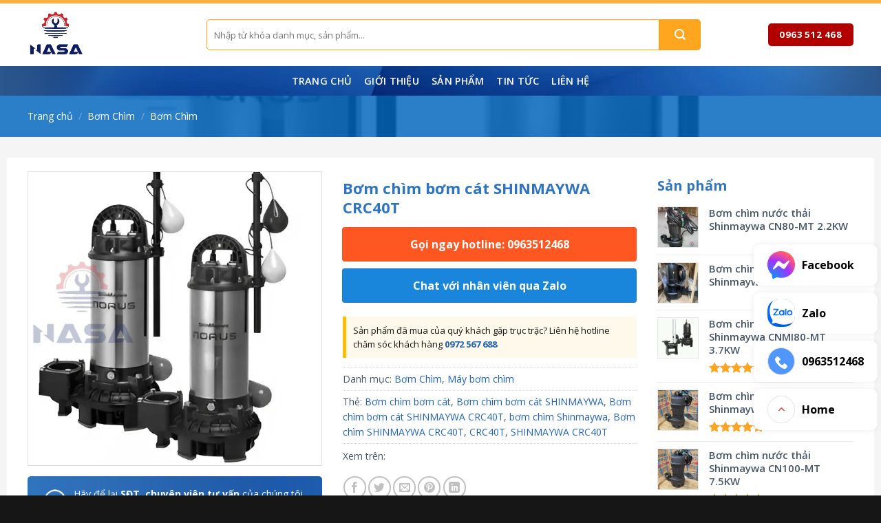

--- FILE ---
content_type: text/html; charset=UTF-8
request_url: https://atonny.com/san-pham/bom-chim-bom-cat-shinmaywa-crc40t/
body_size: 45681
content:
<!DOCTYPE html>
<!--[if IE 9 ]> <html lang="vi" prefix="og: https://ogp.me/ns#" class="ie9 loading-site no-js"> <![endif]-->
<!--[if IE 8 ]> <html lang="vi" prefix="og: https://ogp.me/ns#" class="ie8 loading-site no-js"> <![endif]-->
<!--[if (gte IE 9)|!(IE)]><!--><html lang="vi" prefix="og: https://ogp.me/ns#" class="loading-site no-js"> <!--<![endif]-->
<head>
	<meta charset="UTF-8" />
	<link rel="profile" href="http://gmpg.org/xfn/11" />
	<link rel="pingback" href="https://atonny.com/xmlrpc.php" />

	<script>(function(html){html.className = html.className.replace(/\bno-js\b/,'js')})(document.documentElement);</script>
<meta name="viewport" content="width=device-width, initial-scale=1, maximum-scale=1" />
<!-- Tối ưu hóa công cụ tìm kiếm bởi Rank Math PRO - https://rankmath.com/ -->
<title>Bơm chìm bơm cát SHINMAYWA CRC40T - Máy bơm nước NASA</title>
<meta name="description" content="Bơm chìm bơm cát SHINMAYWA CRC40T - Công suất: 0.4kw/380V/50Hz - Kích thước ống xả: 40 mm - Lưu lượng: 0.05m3/min - Cột áp: 14.2m - Khối lượng bơm: 9.3kg - Xuất xứ: Japan"/>
<meta name="robots" content="index, follow, max-snippet:-1, max-video-preview:-1, max-image-preview:large"/>
<link rel="canonical" href="https://atonny.com/san-pham/bom-chim-bom-cat-shinmaywa-crc40t/" />
<meta property="og:locale" content="vi_VN" />
<meta property="og:type" content="product" />
<meta property="og:title" content="Bơm chìm bơm cát SHINMAYWA CRC40T - Máy bơm nước NASA" />
<meta property="og:description" content="Bơm chìm bơm cát SHINMAYWA CRC40T - Công suất: 0.4kw/380V/50Hz - Kích thước ống xả: 40 mm - Lưu lượng: 0.05m3/min - Cột áp: 14.2m - Khối lượng bơm: 9.3kg - Xuất xứ: Japan" />
<meta property="og:url" content="https://atonny.com/san-pham/bom-chim-bom-cat-shinmaywa-crc40t/" />
<meta property="og:site_name" content="Máy bơm nước NASA" />
<meta property="og:updated_time" content="2024-07-29T10:43:59+07:00" />
<meta property="og:image" content="https://atonny.com/wp-content/uploads/2023/10/snapedit_1722219387030.jpg" />
<meta property="og:image:secure_url" content="https://atonny.com/wp-content/uploads/2023/10/snapedit_1722219387030.jpg" />
<meta property="og:image:width" content="570" />
<meta property="og:image:height" content="570" />
<meta property="og:image:alt" content="Bơm chìm bơm cát SHINMAYWA CR80-F65N" />
<meta property="og:image:type" content="image/jpeg" />
<meta property="product:price:amount" content="7508000" />
<meta property="product:price:currency" content="USD" />
<meta property="product:availability" content="instock" />
<meta name="twitter:card" content="summary_large_image" />
<meta name="twitter:title" content="Bơm chìm bơm cát SHINMAYWA CRC40T - Máy bơm nước NASA" />
<meta name="twitter:description" content="Bơm chìm bơm cát SHINMAYWA CRC40T - Công suất: 0.4kw/380V/50Hz - Kích thước ống xả: 40 mm - Lưu lượng: 0.05m3/min - Cột áp: 14.2m - Khối lượng bơm: 9.3kg - Xuất xứ: Japan" />
<meta name="twitter:image" content="https://atonny.com/wp-content/uploads/2023/10/snapedit_1722219387030.jpg" />
<meta name="twitter:label1" content="Giá" />
<meta name="twitter:data1" content="&#036;7,508,000.00" />
<meta name="twitter:label2" content="Tình trạng sẵn có" />
<meta name="twitter:data2" content="Còn hàng" />
<script type="application/ld+json" class="rank-math-schema-pro">{"@context":"https://schema.org","@graph":[{"@type":"Organization","@id":"https://atonny.com/#organization","name":"Genma Vi\u1ec7t Nam"},{"@type":"WebSite","@id":"https://atonny.com/#website","url":"https://atonny.com","name":"Genma Vi\u1ec7t Nam","publisher":{"@id":"https://atonny.com/#organization"},"inLanguage":"vi"},{"@type":"ImageObject","@id":"https://atonny.com/wp-content/uploads/2023/10/snapedit_1722219387030.jpg","url":"https://atonny.com/wp-content/uploads/2023/10/snapedit_1722219387030.jpg","width":"570","height":"570","caption":"B\u01a1m ch\u00ecm b\u01a1m c\u00e1t SHINMAYWA CR80-F65N","inLanguage":"vi"},{"@type":"ItemPage","@id":"https://atonny.com/san-pham/bom-chim-bom-cat-shinmaywa-crc40t/#webpage","url":"https://atonny.com/san-pham/bom-chim-bom-cat-shinmaywa-crc40t/","name":"B\u01a1m ch\u00ecm b\u01a1m c\u00e1t SHINMAYWA CRC40T - M\u00e1y b\u01a1m n\u01b0\u1edbc NASA","datePublished":"2023-10-09T09:22:09+07:00","dateModified":"2024-07-29T10:43:59+07:00","isPartOf":{"@id":"https://atonny.com/#website"},"primaryImageOfPage":{"@id":"https://atonny.com/wp-content/uploads/2023/10/snapedit_1722219387030.jpg"},"inLanguage":"vi"},{"@type":"Product","name":"B\u01a1m ch\u00ecm b\u01a1m c\u00e1t SHINMAYWA CRC40T - M\u00e1y b\u01a1m n\u01b0\u1edbc NASA","description":"B\u01a1m ch\u00ecm b\u01a1m c\u00e1t SHINMAYWA CRC40T\n- C\u00f4ng su\u1ea5t: 0.4kw/380V/50Hz\n- K\u00edch th\u01b0\u1edbc \u1ed1ng x\u1ea3: 40 mm\n- L\u01b0u l\u01b0\u1ee3ng: 0.05m3/min\n- C\u1ed9t \u00e1p: 14.2m\n- Kh\u1ed1i l\u01b0\u1ee3ng b\u01a1m: 9.3kg\n- Xu\u1ea5t x\u1ee9: Japan","category":"B\u01a1m Ch\u00ecm &gt; B\u01a1m Ch\u00ecm","mainEntityOfPage":{"@id":"https://atonny.com/san-pham/bom-chim-bom-cat-shinmaywa-crc40t/#webpage"},"image":[{"@type":"ImageObject","url":"https://atonny.com/wp-content/uploads/2023/10/snapedit_1722219387030.jpg","height":"570","width":"570"}],"offers":{"@type":"Offer","price":"7508000.00","priceCurrency":"USD","priceValidUntil":"2027-12-31","availability":"https://schema.org/InStock","itemCondition":"NewCondition","url":"https://atonny.com/san-pham/bom-chim-bom-cat-shinmaywa-crc40t/","seller":{"@type":"Organization","@id":"https://atonny.com/","name":"Genma Vi\u1ec7t Nam","url":"https://atonny.com","logo":""}},"@id":"https://atonny.com/san-pham/bom-chim-bom-cat-shinmaywa-crc40t/#richSnippet"}]}</script>
<!-- /Plugin SEO WordPress Rank Math -->

<link rel='dns-prefetch' href='//cdn.jsdelivr.net' />
<link rel='dns-prefetch' href='//fonts.googleapis.com' />
<link rel="alternate" type="application/rss+xml" title="Dòng thông tin Máy bơm nước NASA &raquo;" href="https://atonny.com/feed/" />
<link rel="alternate" type="application/rss+xml" title="Máy bơm nước NASA &raquo; Dòng bình luận" href="https://atonny.com/comments/feed/" />
<link rel="alternate" type="application/rss+xml" title="Máy bơm nước NASA &raquo; Bơm chìm bơm cát SHINMAYWA CRC40T Dòng bình luận" href="https://atonny.com/san-pham/bom-chim-bom-cat-shinmaywa-crc40t/feed/" />
<link rel="alternate" title="oNhúng (JSON)" type="application/json+oembed" href="https://atonny.com/wp-json/oembed/1.0/embed?url=https%3A%2F%2Fatonny.com%2Fsan-pham%2Fbom-chim-bom-cat-shinmaywa-crc40t%2F" />
<link rel="alternate" title="oNhúng (XML)" type="text/xml+oembed" href="https://atonny.com/wp-json/oembed/1.0/embed?url=https%3A%2F%2Fatonny.com%2Fsan-pham%2Fbom-chim-bom-cat-shinmaywa-crc40t%2F&#038;format=xml" />
<link rel="prefetch" href="https://atonny.com/wp-content/themes/flatsome/assets/js/chunk.countup.fe2c1016.js" />
<link rel="prefetch" href="https://atonny.com/wp-content/themes/flatsome/assets/js/chunk.sticky-sidebar.a58a6557.js" />
<link rel="prefetch" href="https://atonny.com/wp-content/themes/flatsome/assets/js/chunk.tooltips.29144c1c.js" />
<link rel="prefetch" href="https://atonny.com/wp-content/themes/flatsome/assets/js/chunk.vendors-popups.947eca5c.js" />
<link rel="prefetch" href="https://atonny.com/wp-content/themes/flatsome/assets/js/chunk.vendors-slider.f0d2cbc9.js" />
<style id='wp-img-auto-sizes-contain-inline-css' type='text/css'>
img:is([sizes=auto i],[sizes^="auto," i]){contain-intrinsic-size:3000px 1500px}
/*# sourceURL=wp-img-auto-sizes-contain-inline-css */
</style>
<style id='wp-emoji-styles-inline-css' type='text/css'>

	img.wp-smiley, img.emoji {
		display: inline !important;
		border: none !important;
		box-shadow: none !important;
		height: 1em !important;
		width: 1em !important;
		margin: 0 0.07em !important;
		vertical-align: -0.1em !important;
		background: none !important;
		padding: 0 !important;
	}
/*# sourceURL=wp-emoji-styles-inline-css */
</style>
<style id='classic-theme-styles-inline-css' type='text/css'>
/*! This file is auto-generated */
.wp-block-button__link{color:#fff;background-color:#32373c;border-radius:9999px;box-shadow:none;text-decoration:none;padding:calc(.667em + 2px) calc(1.333em + 2px);font-size:1.125em}.wp-block-file__button{background:#32373c;color:#fff;text-decoration:none}
/*# sourceURL=/wp-includes/css/classic-themes.min.css */
</style>
<link rel='stylesheet' id='contact-form-7-css' href='https://atonny.com/wp-content/plugins/contact-form-7/includes/css/styles.css?ver=6.1.4' type='text/css' media='all' />
<link rel='stylesheet' id='magnific-popup-css' href='https://atonny.com/wp-content/plugins/devvn-woocommerce-reviews/library/magnific-popup/magnific-popup.css?ver=1.2.6' type='text/css' media='all' />
<link rel='stylesheet' id='devvn-reviews-style-css' href='https://atonny.com/wp-content/plugins/devvn-woocommerce-reviews/css/devvn-woocommerce-reviews.css?ver=1.2.6' type='text/css' media='all' />
<style id='woocommerce-inline-inline-css' type='text/css'>
.woocommerce form .form-row .required { visibility: visible; }
/*# sourceURL=woocommerce-inline-inline-css */
</style>
<link rel='stylesheet' id='app-css' href='https://atonny.com/wp-content/plugins/wp-helper-lite/assets/frontend/css/app.css?ver=1768550307' type='text/css' media='all' />
<style id='app-inline-css' type='text/css'>

                    #mb-whp-contact{
                            bottom: px;
                    }
                    .whp-contact-icon, .whp-contact-icon:before, .whp-contact-icon:after, .whp-contact-icon:before, .whp-contact-icon:before, .whp-contact-content-head {
                        background: 
                    }
                    
/*# sourceURL=app-inline-css */
</style>
<link rel='stylesheet' id='flatsome-main-css' href='https://atonny.com/wp-content/themes/flatsome/assets/css/flatsome.css?ver=3.15.2' type='text/css' media='all' />
<style id='flatsome-main-inline-css' type='text/css'>
@font-face {
				font-family: "fl-icons";
				font-display: block;
				src: url(https://atonny.com/wp-content/themes/flatsome/assets/css/icons/fl-icons.eot?v=3.15.2);
				src:
					url(https://atonny.com/wp-content/themes/flatsome/assets/css/icons/fl-icons.eot#iefix?v=3.15.2) format("embedded-opentype"),
					url(https://atonny.com/wp-content/themes/flatsome/assets/css/icons/fl-icons.woff2?v=3.15.2) format("woff2"),
					url(https://atonny.com/wp-content/themes/flatsome/assets/css/icons/fl-icons.ttf?v=3.15.2) format("truetype"),
					url(https://atonny.com/wp-content/themes/flatsome/assets/css/icons/fl-icons.woff?v=3.15.2) format("woff"),
					url(https://atonny.com/wp-content/themes/flatsome/assets/css/icons/fl-icons.svg?v=3.15.2#fl-icons) format("svg");
			}
/*# sourceURL=flatsome-main-inline-css */
</style>
<link rel='stylesheet' id='flatsome-shop-css' href='https://atonny.com/wp-content/themes/flatsome/assets/css/flatsome-shop.css?ver=3.15.2' type='text/css' media='all' />
<link rel='stylesheet' id='flatsome-style-css' href='https://atonny.com/wp-content/themes/genma/style.css?ver=3.0' type='text/css' media='all' />
<link rel='stylesheet' id='flatsome-googlefonts-css' href='//fonts.googleapis.com/css?family=Open+Sans%3Aregular%2C700%2Cregular%2C600%7CDancing+Script%3Aregular%2C400&#038;display=swap&#038;ver=3.9' type='text/css' media='all' />
<script type="text/javascript" src="https://atonny.com/wp-includes/js/jquery/jquery.min.js?ver=3.7.1" id="jquery-core-js"></script>
<script type="text/javascript" src="https://atonny.com/wp-includes/js/jquery/jquery-migrate.min.js?ver=3.4.1" id="jquery-migrate-js"></script>
<script type="text/javascript" src="https://atonny.com/wp-content/plugins/woocommerce/assets/js/jquery-blockui/jquery.blockUI.min.js?ver=2.7.0-wc.10.4.3" id="wc-jquery-blockui-js" defer="defer" data-wp-strategy="defer"></script>
<script type="text/javascript" id="wc-add-to-cart-js-extra">
/* <![CDATA[ */
var wc_add_to_cart_params = {"ajax_url":"/wp-admin/admin-ajax.php","wc_ajax_url":"/?wc-ajax=%%endpoint%%","i18n_view_cart":"Xem gi\u1ecf h\u00e0ng","cart_url":"https://atonny.com/cart/","is_cart":"","cart_redirect_after_add":"no"};
//# sourceURL=wc-add-to-cart-js-extra
/* ]]> */
</script>
<script type="text/javascript" src="https://atonny.com/wp-content/plugins/woocommerce/assets/js/frontend/add-to-cart.min.js?ver=10.4.3" id="wc-add-to-cart-js" defer="defer" data-wp-strategy="defer"></script>
<script type="text/javascript" id="wc-single-product-js-extra">
/* <![CDATA[ */
var wc_single_product_params = {"i18n_required_rating_text":"Vui l\u00f2ng ch\u1ecdn m\u1ed9t m\u1ee9c \u0111\u00e1nh gi\u00e1","i18n_rating_options":["1 tr\u00ean 5 sao","2 tr\u00ean 5 sao","3 tr\u00ean 5 sao","4 tr\u00ean 5 sao","5 tr\u00ean 5 sao"],"i18n_product_gallery_trigger_text":"Xem th\u01b0 vi\u1ec7n \u1ea3nh to\u00e0n m\u00e0n h\u00ecnh","review_rating_required":"yes","flexslider":{"rtl":false,"animation":"slide","smoothHeight":true,"directionNav":false,"controlNav":"thumbnails","slideshow":false,"animationSpeed":500,"animationLoop":false,"allowOneSlide":false},"zoom_enabled":"","zoom_options":[],"photoswipe_enabled":"","photoswipe_options":{"shareEl":false,"closeOnScroll":false,"history":false,"hideAnimationDuration":0,"showAnimationDuration":0},"flexslider_enabled":""};
//# sourceURL=wc-single-product-js-extra
/* ]]> */
</script>
<script type="text/javascript" src="https://atonny.com/wp-content/plugins/woocommerce/assets/js/frontend/single-product.min.js?ver=10.4.3" id="wc-single-product-js" defer="defer" data-wp-strategy="defer"></script>
<script type="text/javascript" src="https://atonny.com/wp-content/plugins/woocommerce/assets/js/js-cookie/js.cookie.min.js?ver=2.1.4-wc.10.4.3" id="wc-js-cookie-js" defer="defer" data-wp-strategy="defer"></script>
<script type="text/javascript" id="woocommerce-js-extra">
/* <![CDATA[ */
var woocommerce_params = {"ajax_url":"/wp-admin/admin-ajax.php","wc_ajax_url":"/?wc-ajax=%%endpoint%%","i18n_password_show":"Hi\u1ec3n th\u1ecb m\u1eadt kh\u1ea9u","i18n_password_hide":"\u1ea8n m\u1eadt kh\u1ea9u"};
//# sourceURL=woocommerce-js-extra
/* ]]> */
</script>
<script type="text/javascript" src="https://atonny.com/wp-content/plugins/woocommerce/assets/js/frontend/woocommerce.min.js?ver=10.4.3" id="woocommerce-js" defer="defer" data-wp-strategy="defer"></script>
<link rel="https://api.w.org/" href="https://atonny.com/wp-json/" /><link rel="alternate" title="JSON" type="application/json" href="https://atonny.com/wp-json/wp/v2/product/8464" /><link rel="EditURI" type="application/rsd+xml" title="RSD" href="https://atonny.com/xmlrpc.php?rsd" />
<meta name="generator" content="WordPress 6.9" />
<link rel='shortlink' href='https://atonny.com/?p=8464' />
<style> </style><style>.bg{opacity: 0; transition: opacity 1s; -webkit-transition: opacity 1s;} .bg-loaded{opacity: 1;}</style><!--[if IE]><link rel="stylesheet" type="text/css" href="https://atonny.com/wp-content/themes/flatsome/assets/css/ie-fallback.css"><script src="//cdnjs.cloudflare.com/ajax/libs/html5shiv/3.6.1/html5shiv.js"></script><script>var head = document.getElementsByTagName('head')[0],style = document.createElement('style');style.type = 'text/css';style.styleSheet.cssText = ':before,:after{content:none !important';head.appendChild(style);setTimeout(function(){head.removeChild(style);}, 0);</script><script src="https://atonny.com/wp-content/themes/flatsome/assets/libs/ie-flexibility.js"></script><![endif]-->	<noscript><style>.woocommerce-product-gallery{ opacity: 1 !important; }</style></noscript>
	<link rel="icon" href="https://atonny.com/wp-content/uploads/2024/05/cropped-nasa-logo-32x32.png" sizes="32x32" />
<link rel="icon" href="https://atonny.com/wp-content/uploads/2024/05/cropped-nasa-logo-192x192.png" sizes="192x192" />
<link rel="apple-touch-icon" href="https://atonny.com/wp-content/uploads/2024/05/cropped-nasa-logo-180x180.png" />
<meta name="msapplication-TileImage" content="https://atonny.com/wp-content/uploads/2024/05/cropped-nasa-logo-270x270.png" />
<style id="custom-css" type="text/css">:root {--primary-color: #1f62b8;}.full-width .ubermenu-nav, .container, .row{max-width: 1230px}.row.row-collapse{max-width: 1200px}.row.row-small{max-width: 1222.5px}.row.row-large{max-width: 1260px}.header-main{height: 91px}#logo img{max-height: 91px}#logo{width:230px;}#logo img{padding:10px 0;}.header-bottom{min-height: 43px}.header-top{min-height: 40px}.transparent .header-main{height: 30px}.transparent #logo img{max-height: 30px}.has-transparent + .page-title:first-of-type,.has-transparent + #main > .page-title,.has-transparent + #main > div > .page-title,.has-transparent + #main .page-header-wrapper:first-of-type .page-title{padding-top: 80px;}.header.show-on-scroll,.stuck .header-main{height:45px!important}.stuck #logo img{max-height: 45px!important}.search-form{ width: 88%;}.header-bg-color {background-color: rgba(255,255,255,0.9)}.header-bottom {background-color: #2b578e}.stuck .header-main .nav > li > a{line-height: 50px }.header-bottom-nav > li > a{line-height: 13px }@media (max-width: 549px) {.header-main{height: 70px}#logo img{max-height: 70px}}.nav-dropdown{border-radius:5px}.nav-dropdown{font-size:100%}.header-top{background-color:#f4f0ed!important;}/* Color */.accordion-title.active, .has-icon-bg .icon .icon-inner,.logo a, .primary.is-underline, .primary.is-link, .badge-outline .badge-inner, .nav-outline > li.active> a,.nav-outline >li.active > a, .cart-icon strong,[data-color='primary'], .is-outline.primary{color: #1f62b8;}/* Color !important */[data-text-color="primary"]{color: #1f62b8!important;}/* Background Color */[data-text-bg="primary"]{background-color: #1f62b8;}/* Background */.scroll-to-bullets a,.featured-title, .label-new.menu-item > a:after, .nav-pagination > li > .current,.nav-pagination > li > span:hover,.nav-pagination > li > a:hover,.has-hover:hover .badge-outline .badge-inner,button[type="submit"], .button.wc-forward:not(.checkout):not(.checkout-button), .button.submit-button, .button.primary:not(.is-outline),.featured-table .title,.is-outline:hover, .has-icon:hover .icon-label,.nav-dropdown-bold .nav-column li > a:hover, .nav-dropdown.nav-dropdown-bold > li > a:hover, .nav-dropdown-bold.dark .nav-column li > a:hover, .nav-dropdown.nav-dropdown-bold.dark > li > a:hover, .header-vertical-menu__opener ,.is-outline:hover, .tagcloud a:hover,.grid-tools a, input[type='submit']:not(.is-form), .box-badge:hover .box-text, input.button.alt,.nav-box > li > a:hover,.nav-box > li.active > a,.nav-pills > li.active > a ,.current-dropdown .cart-icon strong, .cart-icon:hover strong, .nav-line-bottom > li > a:before, .nav-line-grow > li > a:before, .nav-line > li > a:before,.banner, .header-top, .slider-nav-circle .flickity-prev-next-button:hover svg, .slider-nav-circle .flickity-prev-next-button:hover .arrow, .primary.is-outline:hover, .button.primary:not(.is-outline), input[type='submit'].primary, input[type='submit'].primary, input[type='reset'].button, input[type='button'].primary, .badge-inner{background-color: #1f62b8;}/* Border */.nav-vertical.nav-tabs > li.active > a,.scroll-to-bullets a.active,.nav-pagination > li > .current,.nav-pagination > li > span:hover,.nav-pagination > li > a:hover,.has-hover:hover .badge-outline .badge-inner,.accordion-title.active,.featured-table,.is-outline:hover, .tagcloud a:hover,blockquote, .has-border, .cart-icon strong:after,.cart-icon strong,.blockUI:before, .processing:before,.loading-spin, .slider-nav-circle .flickity-prev-next-button:hover svg, .slider-nav-circle .flickity-prev-next-button:hover .arrow, .primary.is-outline:hover{border-color: #1f62b8}.nav-tabs > li.active > a{border-top-color: #1f62b8}.widget_shopping_cart_content .blockUI.blockOverlay:before { border-left-color: #1f62b8 }.woocommerce-checkout-review-order .blockUI.blockOverlay:before { border-left-color: #1f62b8 }/* Fill */.slider .flickity-prev-next-button:hover svg,.slider .flickity-prev-next-button:hover .arrow{fill: #1f62b8;}/* Background Color */[data-icon-label]:after, .secondary.is-underline:hover,.secondary.is-outline:hover,.icon-label,.button.secondary:not(.is-outline),.button.alt:not(.is-outline), .badge-inner.on-sale, .button.checkout, .single_add_to_cart_button, .current .breadcrumb-step{ background-color:#ffa51e; }[data-text-bg="secondary"]{background-color: #ffa51e;}/* Color */.secondary.is-underline,.secondary.is-link, .secondary.is-outline,.stars a.active, .star-rating:before, .woocommerce-page .star-rating:before,.star-rating span:before, .color-secondary{color: #ffa51e}/* Color !important */[data-text-color="secondary"]{color: #ffa51e!important;}/* Border */.secondary.is-outline:hover{border-color:#ffa51e}body{font-family:"Open Sans", sans-serif}body{font-weight: 0}body{color: #475666}.nav > li > a {font-family:"Open Sans", sans-serif;}.mobile-sidebar-levels-2 .nav > li > ul > li > a {font-family:"Open Sans", sans-serif;}.nav > li > a {font-weight: 600;}.mobile-sidebar-levels-2 .nav > li > ul > li > a {font-weight: 600;}h1,h2,h3,h4,h5,h6,.heading-font, .off-canvas-center .nav-sidebar.nav-vertical > li > a{font-family: "Open Sans", sans-serif;}h1,h2,h3,h4,h5,h6,.heading-font,.banner h1,.banner h2{font-weight: 700;}h1,h2,h3,h4,h5,h6,.heading-font{color: #475666;}.alt-font{font-family: "Dancing Script", sans-serif;}.alt-font{font-weight: 400!important;}.header:not(.transparent) .header-bottom-nav.nav > li > a{color: #ffffff;}.header:not(.transparent) .header-bottom-nav.nav > li > a:hover,.header:not(.transparent) .header-bottom-nav.nav > li.active > a,.header:not(.transparent) .header-bottom-nav.nav > li.current > a,.header:not(.transparent) .header-bottom-nav.nav > li > a.active,.header:not(.transparent) .header-bottom-nav.nav > li > a.current{color: #ffa51f;}.header-bottom-nav.nav-line-bottom > li > a:before,.header-bottom-nav.nav-line-grow > li > a:before,.header-bottom-nav.nav-line > li > a:before,.header-bottom-nav.nav-box > li > a:hover,.header-bottom-nav.nav-box > li.active > a,.header-bottom-nav.nav-pills > li > a:hover,.header-bottom-nav.nav-pills > li.active > a{color:#FFF!important;background-color: #ffa51f;}a{color: #1f62b8;}a:hover{color: #ffa51e;}.tagcloud a:hover{border-color: #ffa51e;background-color: #ffa51e;}.widget a{color: #475666;}.widget a:hover{color: #1f62b8;}.widget .tagcloud a:hover{border-color: #1f62b8; background-color: #1f62b8;}.is-divider{background-color: #0082ce;}.shop-page-title.featured-title .title-overlay{background-color: rgba(0,102,191,0.83);}.has-equal-box-heights .box-image {padding-top: 80%;}.shop-page-title.featured-title .title-bg{background-image: url(http://genma.themevivu.com/wp-content/uploads/2021/12/banner3.jpg);}.shop-page-title.featured-title .title-bg{ background-image: url(https://atonny.com/wp-content/uploads/2023/10/snapedit_1722219387030.jpg)!important;}@media screen and (min-width: 550px){.products .box-vertical .box-image{min-width: 247px!important;width: 247px!important;}}.absolute-footer, html{background-color: #161616}/* Custom CSS */.header-bottom{background-size: contain;background-image: url(/wp-content/uploads/2021/12/bg-top.png);}.nav-small.nav>li.html{font-size:14px; letter-spacing:0}.header{border-top: 5px solid #fcb040;}.nav-spacing-xlarge>li {margin: 0 18px;}.nav-dropdown{padding:10px}.section-title-normal span {border-top-left-radius: 5px;border-bottom-left-radius: 5px;margin-right: 15px;border-bottom: 0;margin-bottom: 0;width: auto;background: #ffd505;color: #181818 !important;padding: 9px 10px;font-size: 18px;position: relative;margin: 0;}.nav-dropdown.nav-dropdown-default>li>a{border-bottom: none;padding: 8px 0px;font-weight: 600;color: #266ebf;font-size: 15px;}.nav-dropdown.nav-dropdown-default>li>a:hover{color:#f59543; padding-left:10px}.header-main .header-account-title, .header-main .header-cart-title{font-size: 15px;letter-spacing: 0;text-transform: none;font-weight: 600;color: #2066bb;}.header-nav .account-item i, .header-nav .cart-item i{color:#ffa548}#header-contact{display:block}#header-contact li{margin:0; display:block; width:100%; }.header-main .header-search-form-wrapper input{border: 1px solid #ffa51e;box-shadow:none;height: 45px;border-top-left-radius:5px;border-bottom-left-radius:5px}.searchform .button.icon {margin: 0;height: 45px;width: 60px;border-top-right-radius: 5px;border-bottom-right-radius: 5px;}#header-contact li a{text-transform: none;letter-spacing: 0;font-size: 15px;color: #1470c5;padding: 4px;}#header-contact li>a:after{display:none}.slider-section .col{padding-bottom:0}.section2 .row1{margin:0 auto !important; text-align:center}.section2 .icon-box h3 {color: #344555;font-size: 17px;}.section2 .icon-box .icon-box-img {margin-bottom: 25px;}.section2 .icon-box .icon-box-img .icon-inner {max-height: 66px;height: 66px;}.section2 .icon-box .icon-box-text{font-size:15px}.section2 .icon-box .icon-box-img svg {color: #2196f3;}.danh-muc-section .col, .section2 .col{padding-bottom:0}.product-category .box-text{border-bottom-left-radius: 5px;border-bottom-right-radius: 5px;background: #002d6b;padding: 15px;background-size: cover;background-image: url(/wp-content/uploads/2021/12/bg-top.png);background-position-x: center;}.product-category h5{letter-spacing: 0;font-size: 16px;}.section2{padding-bottom:0 !important}.product-category .box-image{border-radius:5px}.section-title-bold-center span, .section-title-bold span {position:relative; border: 0;border-top-left-radius: 5px;border-bottom-left-radius: 5px;padding: 0 15px 0 0;text-transform: none;letter-spacing: 0;color: #ffffff;font-size: 17px;background: #12499c;padding: 11px 20px;background-size: cover;background-image: url(/wp-content/uploads/2021/12/bg-top.png);}.section-title b {opacity: 0;}.product-small.box { border-radius: 5px;box-shadow: 2px 2px 20px #0000000f;} .product-small .product-title a{color:#2e63a0;font-size: 16px;font-weight: 600;}.slider-section .flickity-page-dots{bottom:18px}.san-pham-section .row1{margin:0 auto !important; text-align:center}.danh-muc-section{padding-bottom:0 !important}.banner-genma h2{margin-bottom:15px; text-shadow:none}.banner-genma p{text-shadow:none;}.nut-xem-them{font-weight:600; letter-spacing:0;margin-bottom:0}.product-small .box-text{border-top: 1px solid #e1e1e1;border-bottom-left-radius:10px; border-bottom-right-radius:10px; background:white}.product-small .add-to-cart-button a {border: none;border-radius: 0;text-transform: none;letter-spacing: 0;font-size: 13px;color: #03a9f4;font-weight: bold;}.product-small .add-to-cart-button a:hover{background:none; color:#ff9800}.product-small .box-image{border-top-left-radius:5px; border-top-right-radius:5px; background: white;}.san-pham-section .large-12{padding-bottom:0}.section-title-container {margin-bottom: 10px;}.section-title-bold span:after, .section-title-normal span:after { border: 22px solid transparent;border-left-color: #12499c;position: absolute;top: 0px;left: 100%;content: "";}.section-title {border-bottom: 2px solid #cbcbcb;background:white;border-radius: 5px;}.product-small .box-image img{padding:10px}.section-title-normal {margin-bottom: 20px;border-bottom: 0;border-radius: 5px;}.section3 .banner-genma .box-image{border-radius:5px}.box-blog-post .is-divider{display:none}.list-post .post-item .post-title{margin-bottom:8px; color:#2e72bb;font-size:16px}.list-post .post-item a:hover{color:#475666}.tin-tuc-section .cot4 .col-inner {padding: 10px;background: url(/wp-content/uploads/2021/12/box4T-bg.png);border: 1px solid #e2e2e2;border-radius: 4px;}.tin-tuc-section .cot4 .col-inner .col-inner{background:none; padding:0;border-radius:0; border:none}.list-post .post-item .box-image{border-radius:5px}.list-post .post-item .post-title:hover{color:#f5a128; text-decoration:underline}.list-post2 .post-item .box-image{border-radius:5px}.list-post2 .post-item .box-text{padding-left:10px; padding-right:0}.list-post2 .post-item{padding-bottom:12px !important}.tin-tuc-section .col{padding-bottom:0}.slider-section img{border-radius:5px}.section2 .icon-box{ box-shadow: 3px 5px 1px #00000014; background: white;padding: 10px;border-radius: 15px;border: 1px solid #e3e3e3;}.list-post2 .post-item .post-title{font-size:15px}.list-post2 .post-item .post-title:hover{color:#2e72bb; text-decoration:underline}.section-title-normal {border-bottom: 2px solid #cbcbcb;background:white;}.section-title-normal b {display: none;}.section-title-normal span {background-size:cover;margin-right: 15px;border-bottom: 0;margin-bottom: 0;font-size: 17px;color: white!important; background-image: url(/wp-content/uploads/2021/12/bg-top.png);text-transform: none;padding: 11px 20px;background-position-x: center;}span.hdevvn-show-cats li {display: block;width: auto;float: left;margin: 0 8px;}span.hdevvn-show-cats li a {color: #6a6a6a;font-size: 15px;text-transform: none;font-weight: 400;margin-right: 0!important;padding-left: 10px;font-weight: 600;}.section-title a { font-size: 14px;margin-left: auto;color: #03a9f4;margin-right: 10px;font-weight: normal;} .hdevvn-show-cats{background:none !important}.section-title a:hover{color:#ff9800}.section3 .box .col{padding-bottom:0}.section3 .box .img{box-shadow: 2px 2px 25px #00000042;}.section3 .box img{border-radius:20px}.section3 .box .box-text{padding:30px; text-shadow:none}.form-bao-gia h3{margin: 0;margin-bottom: 10px;font-size: 22px;}.form-bao-gia .des{margin-bottom:15px}.form-bao-gia input, .form-bao-gia textarea{border: none;border-radius: 4px;font-size: 14px;}.form-bao-gia input[type=submit]{margin-bottom:0}.form-bao-gia{text-align:left}.hdevvn-show-cats:after{display:none}span.hdevvn-show-cats li a:hover{color:#03a9f4}.doi-tac-section .ux-logo img {border-radius: 5px;height: 70px;box-shadow: 3px 5px 1px #00000014;}.doi-tac-section .col {padding-bottom: 0;}.con-so-section .col {padding-bottom: 0;}.con-so-section .col p {line-height: 27px;margin-bottom: 0;}.con-so-section img {border-radius: 10px;}.san-pham-section .box .box-image{border-radius:5px}.footer-section{background-image: url(/wp-content/uploads/2021/12/transparent-pattern-png-8.png);}.absolute-footer.dark {font-size: 13px;}.con-so-section .img{box-shadow: 2px 2px 20px #00000026;border-radius:10px}a.back-to-top{background:#fbb140 !important; border:none!important; color:white !important}.footer-section .col{padding-bottom:0}.blog-archive .post-item .box-image{border-radius:5px}.blog-archive .archive-page-header .large-12{text-align:left}.blog-archive .post-item .post-title{margin-bottom:10px}.blog-archive .post-item a:hover{color:Gray}.blog-archive .post-item .post-title:hover{color:#2670be}#breadcrumbs{margin-bottom: 9px;font-size: 14px;}.blog-archive .page-title{text-transform: none;letter-spacing: 0;font-size: 27px;}.blog-archive .large-12{padding-bottom:10px}.blog-single .large-3{padding-left:0}.blog-single .entry-title{font-size: 22px;color: #2c74bd;}.is-divider{display:none}.bai-viet-lien-quan {margin-top: 15px;}.bai-viet-lien-quan h3 {font-size: 19px;color: black;}.bai-viet-lien-quan ul {margin-bottom: 0;display: inline-block;width: 100%;}.bai-viet-lien-quan ul li {list-style: none;width: 33.33%;color: graytext;float: left;padding-left: 4px;padding-right: 5px;}.blog-single .entry-meta{text-transform: none;letter-spacing: 0;}.flatsome_recent_posts .badge.post-date {width: 75px;height: 55px;}.recent-blog-posts a {font-size: 15px;font-weight: 600;}span.widget-title, .related h3, .thong-so-ky-thuat h3{text-transform: none;letter-spacing: 0;font-weight: bold;font-size: 20px;color: #2e74bf;display: block;margin-bottom: 10px;}.product_list_widget li a{font-weight: 600;font-size: 15px;}.blog-single img{border-radius:5px}.bai-viet-lien-quan ul li .box-image img {height: 160px;border-radius: 4px;object-fit: cover;object-position: center;}.bai-viet-lien-quan h4 {font-size: 15px;color: black;line-height: 19px;padding-top: 7px;height: 64px;overflow: hidden;}.blog-single .entry-content h2{color:#2f75c0; font-size:20px}.blog-single .entry-content h3{color:#2f75c0;font-size:19px}.blog-single .entry-content h4{color:#2f75c0;font-size:18px}.blog-single .entry-content h5{color:#2f75c0;font-size:17px}.blog-single .blog-share{text-align:left}.blog-single .entry-meta {text-transform: none;letter-spacing: 0;font-size: 14px;}.bai-viet-lien-quan h4:hover{color:#316eb3}.single-product #main, .archive #main{background-color: #f5f5f5;}.woocommerce-breadcrumb{text-transform: none;letter-spacing: 0;font-size: 14px;font-weight: normal;text-shadow: none;}.single-product .content-row{margin:30px auto;border-radius:5px; background:white}.single-product .large-9{border-right:none !important}.single-product .large-3{padding-top:30px; padding-left:0}.product-main {padding: 20px 0;}.single-product .product-short-description{font-size:15px; margin-top:10px}.single-product .product-short-description ul{margin-bottom:0}.single-product .product-short-description ul li{margin-bottom:5px}.single-product .product_meta>span{font-size:14px}.single-product .product-info{padding-bottom:0}.woocommerce-tabs li a{text-transform: none;letter-spacing: 0;font-weight: bold;font-size: 21px;}.wp-caption .wp-caption-text{background:white}.woocommerce-tabs li.active a{color:#1f62b8}.product-footer .woocommerce-tabs { border-top: 0px solid #ececec;}.single-product .nav-line>li.active>a:before{display:none}.tab-panels {padding-top: 0;}.single-product .product-info .product-title{ color: #2e74c0;font-size:22px}.archive .nav-pagination>li>a{background: #fbb140;border: 2px solid #fbb140;color: white;}div#reviews.woocommerce-Reviews, .devvn_prod_cmt{max-width:100%}.dang-ky-bao-hanh p {color: #171717;margin-bottom: 14px;background: #fff9eb;padding: 10px;border-radius: 0;border: 0;border-left: 5px solid #ffbd00;font-size: 13px;}a.mua-le { margin-bottom: 10px;border-radius: 4px !important;background-color:#ff5722 !important;font-weight: bold;letter-spacing:0;font-size: 16px;padding: 5px 10px;}a.chat-zalo { border-radius: 4px !important;margin-bottom: 20px;background-color:#1985db !important;font-weight: normal;font-size: 16px;padding: 5px 0;font-weight: bold;letter-spacing:0;}.form-dien-thoai {background-color: #3174be;margin-top: 12px;padding: 15px;border-radius: 5px;background-image: url(/wp-content/uploads/2021/12/bg-top.png);background-size: cover;background-position-x: left;background-position-y: top;}.form-dien-thoai label {background: url(/wp-content/uploads/2021/12/icon-phone.png) left top no-repeat;padding: 0 5px 0 52px;margin: 0px;text-align: left;font-weight: 400;font-size: 14px;color: white;margin-bottom: 11px;}.contact-button .col{padding-bottom:0}.contact-button{margin:15px 0}.form-dien-thoai .form-sdt {display: inline-block;width: 100%;}.form-dien-thoai .form-sdt .left {float: left;width: 85%;display: inline-block;}.form-dien-thoai .form-sdt .right {width: 15%;float: left;display: inline-block;}.form-dien-thoai input {height: 40px;margin-bottom: 0;border-top-left-radius: 5px;border-bottom-left-radius: 5px;box-shadow: none;font-size: 14px;} form{margin-bottom:0}.form-dien-thoai input[type=submit]{text-transform: none;padding: 0 10px;background: #fbb140;border-top-right-radius: 5px;border-bottom-right-radius: 5px;border-top-left-radius:0; border-bottom-left-radius:0;}.wpcf7-spinner{position: absolute;}ul.product_list_widget li img{border: 1px solid #e7e7e7;}.product-thumbnails img, .product-gallery-slider img {width: 100%;border: 1px solid #dedede;}.single-product .large-6{padding-bottom:0}.thong-so-ky-thuat table {border-left: 1px solid #ececec;border-top: 1px solid #ececec;}.thong-so-ky-thuat table tr:nth-child(odd) {background: #f7f7f7;}.thong-so-ky-thuat table td {border-right: 1px solid #ececec;font-size: 14px;padding: 8px;color: #636363;}.thong-so-ky-thuat table tr td.label {color: black;font-weight: bold;min-width: 147px;}.archive .shop-container{background: white;padding: 30px;border-radius: 5px;}#reviews{margin-top:15px !important}button#devvn_cmt_submit, button#devvn_cmt_replysubmit{background:#01a0e2; color:white}.contact-button .col{flex-basis:100%; max-width:100%}h1.entry-title.mb {margin-bottom: 20px;text-transform: none;letter-spacing: 0;}.page-right-sidebar .large-3{padding-left:0;border-left:none !important}.page-right-sidebar .large-9{border-right:none !important}.form-lien-he input, .form-lien-he textarea, .form-lien-he select{font-size:14px; border-radius:5px; box-shadow:none}.page-right-sidebar .page-inner ul, .page-right-sidebar .page-inner ol{margin-left:20px;}/* Custom CSS Mobile */@media (max-width: 549px){.hdevvn-show-cats {display: none;}.bai-viet-lien-quan ul li {width: 50%;}.bai-viet-lien-quan ul li .box-image img {height: 90px;}.off-canvas .nav-vertical>li>a {padding-top: 15px;padding-bottom: 15px;text-transform: none;letter-spacing: 0;font-size: 15px;color: #323232;}.off-canvas .nav-vertical li li>a {padding-top: 5px;padding-bottom: 5px;font-size: 15px;}.section2 .icon-box h3 {line-height: 20px;}.section2 .icon-box .icon-box-text {font-size: 13px;}.section2 .icon-box .icon-box-img {margin-bottom: 10px;}.section2 .icon-box { min-height: 250px;margin-bottom: 20px;}.product-small .product-title a {font-size: 15px;}.product-small .add-to-cart-button{display:none}.banner-genma .image-cover{padding-top: 111% !important}.san-pham-section .col, .section3 .col{padding:0 5px 10px}.section3 .video-box .image-cover{padding-top:190% !important}.section3 .box .col{padding-bottom:15px}.form-bao-gia input[type=submit] {width: 100%;background: #ff9800;}.list-post2 .post-item .box-image{width: 36% !important;}.list-post2 .post-item .box-vertical{display:flex}.list-post2 .post-item .box-text{padding-top:0}.con-so-section .medium-4{flex-basis:33.33%; max-width:33.33%; text-align:center}.con-so-section .medium-4 strong span{font-size:160% !important}.con-so-section .medium-4 p{font-size:14px}.footer-section .col{padding-bottom:15px}.blog-single .large-3{padding-left:15px}.blog-archive .post-item .post-title {font-size: 16px;}.archive .shop-container{background:#f4f4f4; padding:0}.page-right-sidebar .large-3{padding-left:15px}.archive .product-small.col, .related .product-small.col{padding:0 5px 10px}#comments a.btn-reviews-now{width:100%}.danh-muc-section .product-category.col{flex-basis:100%; max-width:100%}}.label-new.menu-item > a:after{content:"New";}.label-hot.menu-item > a:after{content:"Hot";}.label-sale.menu-item > a:after{content:"Sale";}.label-popular.menu-item > a:after{content:"Popular";}</style>		<style type="text/css" id="wp-custom-css">
			.absolute-footer.dark {
    display: none;
}
#contact-button {
    position: fixed;
    bottom: 20%;
    right: 25px;
    z-index: 1000;
    background-image: url('https://nasapump.vn/wp-content/uploads/2024/06/zalo.webp');
    background-size: cover;
    color: #ffffff;
    padding: 25px 25px;
    border-radius: 0px;
    text-align: center;
    line-height: 1.5;
}

#contact-button a {
    color: #ffffff;
    text-decoration: none;
    font-weight: bold;
}

#contact-button:hover {
    background-image: url('https://nasapump.vn/wp-content/uploads/2024/06/zalo-3.png'); /* nếu bạn có hình nền khác cho trạng thái hover */
}		</style>
		<link rel='stylesheet' id='wc-blocks-style-css' href='https://atonny.com/wp-content/plugins/woocommerce/assets/client/blocks/wc-blocks.css?ver=wc-10.4.3' type='text/css' media='all' />
<style id='global-styles-inline-css' type='text/css'>
:root{--wp--preset--aspect-ratio--square: 1;--wp--preset--aspect-ratio--4-3: 4/3;--wp--preset--aspect-ratio--3-4: 3/4;--wp--preset--aspect-ratio--3-2: 3/2;--wp--preset--aspect-ratio--2-3: 2/3;--wp--preset--aspect-ratio--16-9: 16/9;--wp--preset--aspect-ratio--9-16: 9/16;--wp--preset--color--black: #000000;--wp--preset--color--cyan-bluish-gray: #abb8c3;--wp--preset--color--white: #ffffff;--wp--preset--color--pale-pink: #f78da7;--wp--preset--color--vivid-red: #cf2e2e;--wp--preset--color--luminous-vivid-orange: #ff6900;--wp--preset--color--luminous-vivid-amber: #fcb900;--wp--preset--color--light-green-cyan: #7bdcb5;--wp--preset--color--vivid-green-cyan: #00d084;--wp--preset--color--pale-cyan-blue: #8ed1fc;--wp--preset--color--vivid-cyan-blue: #0693e3;--wp--preset--color--vivid-purple: #9b51e0;--wp--preset--gradient--vivid-cyan-blue-to-vivid-purple: linear-gradient(135deg,rgb(6,147,227) 0%,rgb(155,81,224) 100%);--wp--preset--gradient--light-green-cyan-to-vivid-green-cyan: linear-gradient(135deg,rgb(122,220,180) 0%,rgb(0,208,130) 100%);--wp--preset--gradient--luminous-vivid-amber-to-luminous-vivid-orange: linear-gradient(135deg,rgb(252,185,0) 0%,rgb(255,105,0) 100%);--wp--preset--gradient--luminous-vivid-orange-to-vivid-red: linear-gradient(135deg,rgb(255,105,0) 0%,rgb(207,46,46) 100%);--wp--preset--gradient--very-light-gray-to-cyan-bluish-gray: linear-gradient(135deg,rgb(238,238,238) 0%,rgb(169,184,195) 100%);--wp--preset--gradient--cool-to-warm-spectrum: linear-gradient(135deg,rgb(74,234,220) 0%,rgb(151,120,209) 20%,rgb(207,42,186) 40%,rgb(238,44,130) 60%,rgb(251,105,98) 80%,rgb(254,248,76) 100%);--wp--preset--gradient--blush-light-purple: linear-gradient(135deg,rgb(255,206,236) 0%,rgb(152,150,240) 100%);--wp--preset--gradient--blush-bordeaux: linear-gradient(135deg,rgb(254,205,165) 0%,rgb(254,45,45) 50%,rgb(107,0,62) 100%);--wp--preset--gradient--luminous-dusk: linear-gradient(135deg,rgb(255,203,112) 0%,rgb(199,81,192) 50%,rgb(65,88,208) 100%);--wp--preset--gradient--pale-ocean: linear-gradient(135deg,rgb(255,245,203) 0%,rgb(182,227,212) 50%,rgb(51,167,181) 100%);--wp--preset--gradient--electric-grass: linear-gradient(135deg,rgb(202,248,128) 0%,rgb(113,206,126) 100%);--wp--preset--gradient--midnight: linear-gradient(135deg,rgb(2,3,129) 0%,rgb(40,116,252) 100%);--wp--preset--font-size--small: 13px;--wp--preset--font-size--medium: 20px;--wp--preset--font-size--large: 36px;--wp--preset--font-size--x-large: 42px;--wp--preset--spacing--20: 0.44rem;--wp--preset--spacing--30: 0.67rem;--wp--preset--spacing--40: 1rem;--wp--preset--spacing--50: 1.5rem;--wp--preset--spacing--60: 2.25rem;--wp--preset--spacing--70: 3.38rem;--wp--preset--spacing--80: 5.06rem;--wp--preset--shadow--natural: 6px 6px 9px rgba(0, 0, 0, 0.2);--wp--preset--shadow--deep: 12px 12px 50px rgba(0, 0, 0, 0.4);--wp--preset--shadow--sharp: 6px 6px 0px rgba(0, 0, 0, 0.2);--wp--preset--shadow--outlined: 6px 6px 0px -3px rgb(255, 255, 255), 6px 6px rgb(0, 0, 0);--wp--preset--shadow--crisp: 6px 6px 0px rgb(0, 0, 0);}:where(.is-layout-flex){gap: 0.5em;}:where(.is-layout-grid){gap: 0.5em;}body .is-layout-flex{display: flex;}.is-layout-flex{flex-wrap: wrap;align-items: center;}.is-layout-flex > :is(*, div){margin: 0;}body .is-layout-grid{display: grid;}.is-layout-grid > :is(*, div){margin: 0;}:where(.wp-block-columns.is-layout-flex){gap: 2em;}:where(.wp-block-columns.is-layout-grid){gap: 2em;}:where(.wp-block-post-template.is-layout-flex){gap: 1.25em;}:where(.wp-block-post-template.is-layout-grid){gap: 1.25em;}.has-black-color{color: var(--wp--preset--color--black) !important;}.has-cyan-bluish-gray-color{color: var(--wp--preset--color--cyan-bluish-gray) !important;}.has-white-color{color: var(--wp--preset--color--white) !important;}.has-pale-pink-color{color: var(--wp--preset--color--pale-pink) !important;}.has-vivid-red-color{color: var(--wp--preset--color--vivid-red) !important;}.has-luminous-vivid-orange-color{color: var(--wp--preset--color--luminous-vivid-orange) !important;}.has-luminous-vivid-amber-color{color: var(--wp--preset--color--luminous-vivid-amber) !important;}.has-light-green-cyan-color{color: var(--wp--preset--color--light-green-cyan) !important;}.has-vivid-green-cyan-color{color: var(--wp--preset--color--vivid-green-cyan) !important;}.has-pale-cyan-blue-color{color: var(--wp--preset--color--pale-cyan-blue) !important;}.has-vivid-cyan-blue-color{color: var(--wp--preset--color--vivid-cyan-blue) !important;}.has-vivid-purple-color{color: var(--wp--preset--color--vivid-purple) !important;}.has-black-background-color{background-color: var(--wp--preset--color--black) !important;}.has-cyan-bluish-gray-background-color{background-color: var(--wp--preset--color--cyan-bluish-gray) !important;}.has-white-background-color{background-color: var(--wp--preset--color--white) !important;}.has-pale-pink-background-color{background-color: var(--wp--preset--color--pale-pink) !important;}.has-vivid-red-background-color{background-color: var(--wp--preset--color--vivid-red) !important;}.has-luminous-vivid-orange-background-color{background-color: var(--wp--preset--color--luminous-vivid-orange) !important;}.has-luminous-vivid-amber-background-color{background-color: var(--wp--preset--color--luminous-vivid-amber) !important;}.has-light-green-cyan-background-color{background-color: var(--wp--preset--color--light-green-cyan) !important;}.has-vivid-green-cyan-background-color{background-color: var(--wp--preset--color--vivid-green-cyan) !important;}.has-pale-cyan-blue-background-color{background-color: var(--wp--preset--color--pale-cyan-blue) !important;}.has-vivid-cyan-blue-background-color{background-color: var(--wp--preset--color--vivid-cyan-blue) !important;}.has-vivid-purple-background-color{background-color: var(--wp--preset--color--vivid-purple) !important;}.has-black-border-color{border-color: var(--wp--preset--color--black) !important;}.has-cyan-bluish-gray-border-color{border-color: var(--wp--preset--color--cyan-bluish-gray) !important;}.has-white-border-color{border-color: var(--wp--preset--color--white) !important;}.has-pale-pink-border-color{border-color: var(--wp--preset--color--pale-pink) !important;}.has-vivid-red-border-color{border-color: var(--wp--preset--color--vivid-red) !important;}.has-luminous-vivid-orange-border-color{border-color: var(--wp--preset--color--luminous-vivid-orange) !important;}.has-luminous-vivid-amber-border-color{border-color: var(--wp--preset--color--luminous-vivid-amber) !important;}.has-light-green-cyan-border-color{border-color: var(--wp--preset--color--light-green-cyan) !important;}.has-vivid-green-cyan-border-color{border-color: var(--wp--preset--color--vivid-green-cyan) !important;}.has-pale-cyan-blue-border-color{border-color: var(--wp--preset--color--pale-cyan-blue) !important;}.has-vivid-cyan-blue-border-color{border-color: var(--wp--preset--color--vivid-cyan-blue) !important;}.has-vivid-purple-border-color{border-color: var(--wp--preset--color--vivid-purple) !important;}.has-vivid-cyan-blue-to-vivid-purple-gradient-background{background: var(--wp--preset--gradient--vivid-cyan-blue-to-vivid-purple) !important;}.has-light-green-cyan-to-vivid-green-cyan-gradient-background{background: var(--wp--preset--gradient--light-green-cyan-to-vivid-green-cyan) !important;}.has-luminous-vivid-amber-to-luminous-vivid-orange-gradient-background{background: var(--wp--preset--gradient--luminous-vivid-amber-to-luminous-vivid-orange) !important;}.has-luminous-vivid-orange-to-vivid-red-gradient-background{background: var(--wp--preset--gradient--luminous-vivid-orange-to-vivid-red) !important;}.has-very-light-gray-to-cyan-bluish-gray-gradient-background{background: var(--wp--preset--gradient--very-light-gray-to-cyan-bluish-gray) !important;}.has-cool-to-warm-spectrum-gradient-background{background: var(--wp--preset--gradient--cool-to-warm-spectrum) !important;}.has-blush-light-purple-gradient-background{background: var(--wp--preset--gradient--blush-light-purple) !important;}.has-blush-bordeaux-gradient-background{background: var(--wp--preset--gradient--blush-bordeaux) !important;}.has-luminous-dusk-gradient-background{background: var(--wp--preset--gradient--luminous-dusk) !important;}.has-pale-ocean-gradient-background{background: var(--wp--preset--gradient--pale-ocean) !important;}.has-electric-grass-gradient-background{background: var(--wp--preset--gradient--electric-grass) !important;}.has-midnight-gradient-background{background: var(--wp--preset--gradient--midnight) !important;}.has-small-font-size{font-size: var(--wp--preset--font-size--small) !important;}.has-medium-font-size{font-size: var(--wp--preset--font-size--medium) !important;}.has-large-font-size{font-size: var(--wp--preset--font-size--large) !important;}.has-x-large-font-size{font-size: var(--wp--preset--font-size--x-large) !important;}
/*# sourceURL=global-styles-inline-css */
</style>
</head>

<body class="wp-singular product-template-default single single-product postid-8464 wp-theme-flatsome wp-child-theme-genma theme-flatsome woocommerce woocommerce-page woocommerce-no-js lightbox nav-dropdown-has-arrow nav-dropdown-has-shadow catalog-mode no-prices">


<a class="skip-link screen-reader-text" href="#main">Skip to content</a>

<div id="wrapper">

	
	<header id="header" class="header has-sticky sticky-jump">
		<div class="header-wrapper">
			<div id="masthead" class="header-main hide-for-sticky">
      <div class="header-inner flex-row container logo-left medium-logo-center" role="navigation">

          <!-- Logo -->
          <div id="logo" class="flex-col logo">
            
<!-- Header logo -->
<a href="https://atonny.com/" title="Máy bơm nước NASA - Máy bơm nước hàng đầu Việt Nam" rel="home">
		<img width="323" height="281" src="https://atonny.com/wp-content/uploads/2024/05/nasa-logo.png" class="header_logo header-logo" alt="Máy bơm nước NASA"/><img  width="323" height="281" src="https://atonny.com/wp-content/uploads/2024/05/nasa-logo.png" class="header-logo-dark" alt="Máy bơm nước NASA"/></a>
          </div>

          <!-- Mobile Left Elements -->
          <div class="flex-col show-for-medium flex-left">
            <ul class="mobile-nav nav nav-left ">
              <li class="nav-icon has-icon">
  		<a href="#" data-open="#main-menu" data-pos="left" data-bg="main-menu-overlay" data-color="" class="is-small" aria-label="Menu" aria-controls="main-menu" aria-expanded="false">
		
		  <i class="icon-menu" ></i>
		  		</a>
	</li>            </ul>
          </div>

          <!-- Left Elements -->
          <div class="flex-col hide-for-medium flex-left
            flex-grow">
            <ul class="header-nav header-nav-main nav nav-left  nav-uppercase" >
              <li class="header-search-form search-form html relative has-icon">
	<div class="header-search-form-wrapper">
		<div class="searchform-wrapper ux-search-box relative is-normal"><form role="search" method="get" class="searchform" action="https://atonny.com/">
	<div class="flex-row relative">
						<div class="flex-col flex-grow">
			<label class="screen-reader-text" for="woocommerce-product-search-field-0">Tìm kiếm:</label>
			<input type="search" id="woocommerce-product-search-field-0" class="search-field mb-0" placeholder="Nhập từ khóa danh mục, sản phẩm..." value="" name="s" />
			<input type="hidden" name="post_type" value="product" />
					</div>
		<div class="flex-col">
			<button type="submit" value="Tìm kiếm" class="ux-search-submit submit-button secondary button icon mb-0" aria-label="Submit">
				<i class="icon-search" ></i>			</button>
		</div>
	</div>
	<div class="live-search-results text-left z-top"></div>
</form>
</div>	</div>
</li>            </ul>
          </div>

          <!-- Right Elements -->
          <div class="flex-col hide-for-medium flex-right">
            <ul class="header-nav header-nav-main nav nav-right  nav-uppercase">
              <li class="html header-button-1">
	<div class="header-button">
	<a href="#" class="button alert is-medium"  style="border-radius:5px;">
    <span>0963 512 468</span>
  </a>
	</div>
</li>


            </ul>
          </div>

          <!-- Mobile Right Elements -->
          <div class="flex-col show-for-medium flex-right">
            <ul class="mobile-nav nav nav-right ">
              <li class="header-search header-search-dropdown has-icon has-dropdown menu-item-has-children">
		<a href="#" aria-label="Tìm kiếm" class="is-small"><i class="icon-search" ></i></a>
		<ul class="nav-dropdown nav-dropdown-default">
	 	<li class="header-search-form search-form html relative has-icon">
	<div class="header-search-form-wrapper">
		<div class="searchform-wrapper ux-search-box relative is-normal"><form role="search" method="get" class="searchform" action="https://atonny.com/">
	<div class="flex-row relative">
						<div class="flex-col flex-grow">
			<label class="screen-reader-text" for="woocommerce-product-search-field-1">Tìm kiếm:</label>
			<input type="search" id="woocommerce-product-search-field-1" class="search-field mb-0" placeholder="Nhập từ khóa danh mục, sản phẩm..." value="" name="s" />
			<input type="hidden" name="post_type" value="product" />
					</div>
		<div class="flex-col">
			<button type="submit" value="Tìm kiếm" class="ux-search-submit submit-button secondary button icon mb-0" aria-label="Submit">
				<i class="icon-search" ></i>			</button>
		</div>
	</div>
	<div class="live-search-results text-left z-top"></div>
</form>
</div>	</div>
</li>	</ul>
</li>
            </ul>
          </div>

      </div>
     
            <div class="container"><div class="top-divider full-width"></div></div>
      </div><div id="wide-nav" class="header-bottom wide-nav nav-dark flex-has-center hide-for-medium">
    <div class="flex-row container">

                        <div class="flex-col hide-for-medium flex-left">
                <ul class="nav header-nav header-bottom-nav nav-left  nav-size-medium nav-spacing-medium nav-uppercase">
                                    </ul>
            </div>
            
                        <div class="flex-col hide-for-medium flex-center">
                <ul class="nav header-nav header-bottom-nav nav-center  nav-size-medium nav-spacing-medium nav-uppercase">
                    <li id="menu-item-38797" class="menu-item menu-item-type-post_type menu-item-object-page menu-item-home menu-item-38797 menu-item-design-default"><a href="https://atonny.com/" class="nav-top-link">Trang chủ</a></li>
<li id="menu-item-2932" class="menu-item menu-item-type-post_type menu-item-object-page menu-item-2932 menu-item-design-default"><a href="https://atonny.com/gioi-thieu/" class="nav-top-link">Giới thiệu</a></li>
<li id="menu-item-2934" class="menu-item menu-item-type-post_type menu-item-object-page current_page_parent menu-item-2934 menu-item-design-default"><a href="https://atonny.com/shop/" class="nav-top-link">Sản phẩm</a></li>
<li id="menu-item-4590" class="menu-item menu-item-type-taxonomy menu-item-object-category menu-item-4590 menu-item-design-default"><a href="https://atonny.com/category/tin-tuc/" class="nav-top-link">Tin tức</a></li>
<li id="menu-item-2933" class="menu-item menu-item-type-post_type menu-item-object-page menu-item-2933 menu-item-design-default"><a href="https://atonny.com/lien-he/" class="nav-top-link">Liên hệ</a></li>
                </ul>
            </div>
            
                        <div class="flex-col hide-for-medium flex-right flex-grow">
              <ul class="nav header-nav header-bottom-nav nav-right  nav-size-medium nav-spacing-medium nav-uppercase">
                                 </ul>
            </div>
            
            
    </div>
</div>

<div class="header-bg-container fill"><div class="header-bg-image fill"></div><div class="header-bg-color fill"></div></div>		</div>
	</header>

	<div class="shop-page-title product-page-title dark  page-title featured-title ">
	
	<div class="page-title-bg fill">
		<div class="title-bg fill bg-fill" data-parallax-fade="true" data-parallax="-2" data-parallax-background data-parallax-container=".page-title"></div>
		<div class="title-overlay fill"></div>
	</div>
	
	<div class="page-title-inner flex-row  medium-flex-wrap container">
	  <div class="flex-col flex-grow medium-text-center">
	  		<div class="is-medium">
	<nav class="woocommerce-breadcrumb breadcrumbs uppercase"><a href="https://atonny.com">Trang chủ</a> <span class="divider">&#47;</span> <a href="https://atonny.com/danh-muc/bom-chim/">Bơm Chìm</a> <span class="divider">&#47;</span> <a href="https://atonny.com/danh-muc/bom-chim/bom-chim-bom-chim/">Bơm Chìm</a></nav></div>
	  </div>
	  
	   <div class="flex-col nav-right medium-text-center">
		   		   </div>
	</div>
</div>

	<main id="main" class="">

	<div class="shop-container">
		
			<div class="container">
	<div class="woocommerce-notices-wrapper"></div></div>
<div id="product-8464" class="product type-product post-8464 status-publish first instock product_cat-bom-chim-bom-chim product_cat-may-bom-chim product_tag-bom-chim-bom-cat product_tag-bom-chim-bom-cat-shinmaywa product_tag-bom-chim-bom-cat-shinmaywa-crc40t product_tag-bom-chim-shinmaywa product_tag-bom-chim-shinmaywa-crc40t product_tag-crc40t product_tag-shinmaywa-crc40t has-post-thumbnail shipping-taxable product-type-simple">
	<div class="row content-row row-divided row-large row-reverse">
	<div id="product-sidebar" class="col large-3 hide-for-medium shop-sidebar ">
			
			
			
			
			
		
			
			
		<aside id="woocommerce_products-5" class="widget woocommerce widget_products"><span class="widget-title shop-sidebar">Sản phẩm</span><div class="is-divider small"></div><ul class="product_list_widget"><li>
	
	<a href="https://atonny.com/san-pham/bom-chim-nuoc-thai-shinmaywa-cn80-mt-2-2kw/">
		<img width="100" height="100" src="data:image/svg+xml,%3Csvg%20viewBox%3D%220%200%20100%20100%22%20xmlns%3D%22http%3A%2F%2Fwww.w3.org%2F2000%2Fsvg%22%3E%3C%2Fsvg%3E" data-src="https://atonny.com/wp-content/uploads/2025/12/bom-chim-shinmaywa-1-100x100.webp" class="lazy-load attachment-woocommerce_gallery_thumbnail size-woocommerce_gallery_thumbnail" alt="Bơm chìm nước thải Shinmaywa CN80-MT 2.2KW" decoding="async" srcset="" data-srcset="https://atonny.com/wp-content/uploads/2025/12/bom-chim-shinmaywa-1-100x100.webp 100w, https://atonny.com/wp-content/uploads/2025/12/bom-chim-shinmaywa-1-150x150.webp 150w" sizes="(max-width: 100px) 100vw, 100px" />		<span class="product-title">Bơm chìm nước thải Shinmaywa CN80-MT 2.2KW</span>
	</a>

				
	
	</li>
<li>
	
	<a href="https://atonny.com/san-pham/bom-chim-nuoc-thai-shinmaywa-cn80-3-7kw/">
		<img width="100" height="100" src="data:image/svg+xml,%3Csvg%20viewBox%3D%220%200%20100%20100%22%20xmlns%3D%22http%3A%2F%2Fwww.w3.org%2F2000%2Fsvg%22%3E%3C%2Fsvg%3E" data-src="https://atonny.com/wp-content/uploads/2025/11/snapedit_1763364919165-100x100.png" class="lazy-load attachment-woocommerce_gallery_thumbnail size-woocommerce_gallery_thumbnail" alt="Bơm chìm nước thải Shinmaywa CN80 3.7kw" decoding="async" srcset="" data-srcset="https://atonny.com/wp-content/uploads/2025/11/snapedit_1763364919165-100x100.png 100w, https://atonny.com/wp-content/uploads/2025/11/snapedit_1763364919165-150x150.png 150w" sizes="(max-width: 100px) 100vw, 100px" />		<span class="product-title">Bơm chìm nước thải Shinmaywa CN80 3.7kw</span>
	</a>

				
	
	</li>
<li>
	
	<a href="https://atonny.com/san-pham/bom-chim-nuoc-thai-shinmaywa-cnmj80-mt-3-7kw/">
		<img width="100" height="100" src="data:image/svg+xml,%3Csvg%20viewBox%3D%220%200%20100%20100%22%20xmlns%3D%22http%3A%2F%2Fwww.w3.org%2F2000%2Fsvg%22%3E%3C%2Fsvg%3E" data-src="https://atonny.com/wp-content/uploads/2025/05/CN-1-1-100x100.webp" class="lazy-load attachment-woocommerce_gallery_thumbnail size-woocommerce_gallery_thumbnail" alt="Bơm chìm nước thải Shinmaywa CNMJ80-MT 3.7KW" decoding="async" srcset="" data-srcset="https://atonny.com/wp-content/uploads/2025/05/CN-1-1-100x100.webp 100w, https://atonny.com/wp-content/uploads/2025/05/CN-1-1-300x300.webp 300w, https://atonny.com/wp-content/uploads/2025/05/CN-1-1-150x150.webp 150w, https://atonny.com/wp-content/uploads/2025/05/CN-1-1-247x247.webp 247w, https://atonny.com/wp-content/uploads/2025/05/CN-1-1.webp 500w" sizes="(max-width: 100px) 100vw, 100px" />		<span class="product-title">Bơm chìm nước thải Shinmaywa CNMJ80-MT 3.7KW</span>
	</a>

			<div class="star-rating" role="img" aria-label="Được xếp hạng 5.00 5 sao"><span style="width:100%">Được xếp hạng <strong class="rating">5.00</strong> 5 sao</span></div>	
	
	</li>
<li>
	
	<a href="https://atonny.com/san-pham/bom-chim-nuoc-thai-shinmaywa-cn40t-mt/">
		<img width="100" height="100" src="data:image/svg+xml,%3Csvg%20viewBox%3D%220%200%20100%20100%22%20xmlns%3D%22http%3A%2F%2Fwww.w3.org%2F2000%2Fsvg%22%3E%3C%2Fsvg%3E" data-src="https://atonny.com/wp-content/uploads/2025/05/CN501-T-2-15-100x100.webp" class="lazy-load attachment-woocommerce_gallery_thumbnail size-woocommerce_gallery_thumbnail" alt="Bơm chìm nước thải Shinmaywa CN40T-MT" decoding="async" loading="lazy" srcset="" data-srcset="https://atonny.com/wp-content/uploads/2025/05/CN501-T-2-15-100x100.webp 100w, https://atonny.com/wp-content/uploads/2025/05/CN501-T-2-15-150x150.webp 150w" sizes="auto, (max-width: 100px) 100vw, 100px" />		<span class="product-title">Bơm chìm nước thải Shinmaywa CN40T-MT</span>
	</a>

			<div class="star-rating" role="img" aria-label="Được xếp hạng 5.00 5 sao"><span style="width:100%">Được xếp hạng <strong class="rating">5.00</strong> 5 sao</span></div>	
	
	</li>
<li>
	
	<a href="https://atonny.com/san-pham/bom-chim-nuoc-thai-shinmaywa-cn100-mt-7-5kw/">
		<img width="100" height="100" src="data:image/svg+xml,%3Csvg%20viewBox%3D%220%200%20100%20100%22%20xmlns%3D%22http%3A%2F%2Fwww.w3.org%2F2000%2Fsvg%22%3E%3C%2Fsvg%3E" data-src="https://atonny.com/wp-content/uploads/2025/05/CN501-T-2-13-100x100.webp" class="lazy-load attachment-woocommerce_gallery_thumbnail size-woocommerce_gallery_thumbnail" alt="Bơm chìm nước thải Shinmaywa CN100-MT 7.5KW" decoding="async" loading="lazy" srcset="" data-srcset="https://atonny.com/wp-content/uploads/2025/05/CN501-T-2-13-100x100.webp 100w, https://atonny.com/wp-content/uploads/2025/05/CN501-T-2-13-150x150.webp 150w" sizes="auto, (max-width: 100px) 100vw, 100px" />		<span class="product-title">Bơm chìm nước thải Shinmaywa CN100-MT 7.5KW</span>
	</a>

			<div class="star-rating" role="img" aria-label="Được xếp hạng 5.00 5 sao"><span style="width:100%">Được xếp hạng <strong class="rating">5.00</strong> 5 sao</span></div>	
	
	</li>
</ul></aside>
		<aside id="recent-posts-4" class="widget widget_recent_entries">
		<span class="widget-title shop-sidebar">Bài viết mới</span><div class="is-divider small"></div>
		<ul>
											<li>
					<a href="https://atonny.com/may-bom-chim-va-nhung-meo-huu-ich-giup-tiet-kiem-nang-luong-khi-su-dung/">Máy bơm chìm và những mẹo hữu ích giúp tiết kiệm năng lượng khi sử dụng</a>
									</li>
											<li>
					<a href="https://atonny.com/may-bom-chim-nuoc-thai-pentax/">Những điều cần biết về máy bơm chìm nước thải Pentax 2024</a>
									</li>
											<li>
					<a href="https://atonny.com/dieu-can-biet-ve-may-bom-chim-nuoc-thai-paragon/">ĐIỀU CẦN BIẾT VỀ MÁY BƠM CHÌM NƯỚC THẢI PARAGON 2024</a>
									</li>
											<li>
					<a href="https://atonny.com/uu-diem-may-bom-nuoc-ep-10m/">ƯU ĐIỂM MÁY BƠM NƯỚC EP-10M</a>
									</li>
											<li>
					<a href="https://atonny.com/meo-huu-ich-cho-viec-su-dung-va-bao-quan-may-bom-nuoc/">MẸO HỮU ÍCH CHO VIỆC SỬ DỤNG VÀ BẢO QUẢN MÁY BƠM NƯỚC 2024</a>
									</li>
					</ul>

		</aside>	</div>

	<div class="col large-9">
		<div class="product-main">
		<div class="row">
			<div class="large-6 col">
				
<div class="product-images relative mb-half has-hover woocommerce-product-gallery woocommerce-product-gallery--with-images woocommerce-product-gallery--columns-4 images" data-columns="4">

  <div class="badge-container is-larger absolute left top z-1">
</div>

  <div class="image-tools absolute top show-on-hover right z-3">
      </div>

  <figure class="woocommerce-product-gallery__wrapper product-gallery-slider slider slider-nav-small mb-half disable-lightbox"
        data-flickity-options='{
                "cellAlign": "center",
                "wrapAround": true,
                "autoPlay": false,
                "prevNextButtons":true,
                "adaptiveHeight": true,
                "imagesLoaded": true,
                "lazyLoad": 1,
                "dragThreshold" : 15,
                "pageDots": false,
                "rightToLeft": false       }'>
    <div data-thumb="https://atonny.com/wp-content/uploads/2023/10/snapedit_1722219387030-100x100.jpg" data-thumb-alt="Bơm chìm bơm cát SHINMAYWA CR80-F65N" class="woocommerce-product-gallery__image slide first"><a href="https://atonny.com/wp-content/uploads/2023/10/snapedit_1722219387030.jpg"><img width="510" height="510" src="data:image/svg+xml,%3Csvg%20viewBox%3D%220%200%20570%20570%22%20xmlns%3D%22http%3A%2F%2Fwww.w3.org%2F2000%2Fsvg%22%3E%3C%2Fsvg%3E" class="lazy-load wp-post-image skip-lazy" alt="Bơm chìm bơm cát SHINMAYWA CR80-F65N" title="Bơm chìm bơm cát SHINMAYWA CR80-F65N" data-caption="Bơm chìm bơm cát SHINMAYWA CR80-F65N" data-src="https://atonny.com/wp-content/uploads/2023/10/snapedit_1722219387030.jpg" data-large_image="https://atonny.com/wp-content/uploads/2023/10/snapedit_1722219387030.jpg" data-large_image_width="570" data-large_image_height="570" decoding="async" loading="lazy" srcset="" data-srcset="https://atonny.com/wp-content/uploads/2023/10/snapedit_1722219387030-510x510.jpg 510w, https://atonny.com/wp-content/uploads/2023/10/snapedit_1722219387030-300x300.jpg 300w, https://atonny.com/wp-content/uploads/2023/10/snapedit_1722219387030-150x150.jpg 150w, https://atonny.com/wp-content/uploads/2023/10/snapedit_1722219387030-247x247.jpg 247w, https://atonny.com/wp-content/uploads/2023/10/snapedit_1722219387030-100x100.jpg 100w, https://atonny.com/wp-content/uploads/2023/10/snapedit_1722219387030.jpg 570w" sizes="auto, (max-width: 510px) 100vw, 510px" /></a></div>  </figure>

  <div class="image-tools absolute bottom left z-3">
      </div>
</div>

<div class="form-dien-thoai">
			<label>Hãy để lại<strong> SĐT, chuyên viên tư vấn</strong> của chúng tôi sẽ gọi ngay cho bạn <strong>miễn phí!</strong></label>
		
<div class="wpcf7 no-js" id="wpcf7-f3605-p8464-o1" lang="vi" dir="ltr" data-wpcf7-id="3605">
<div class="screen-reader-response"><p role="status" aria-live="polite" aria-atomic="true"></p> <ul></ul></div>
<form action="/san-pham/bom-chim-bom-cat-shinmaywa-crc40t/#wpcf7-f3605-p8464-o1" method="post" class="wpcf7-form init" aria-label="Form liên hệ" novalidate="novalidate" data-status="init">
<fieldset class="hidden-fields-container"><input type="hidden" name="_wpcf7" value="3605" /><input type="hidden" name="_wpcf7_version" value="6.1.4" /><input type="hidden" name="_wpcf7_locale" value="vi" /><input type="hidden" name="_wpcf7_unit_tag" value="wpcf7-f3605-p8464-o1" /><input type="hidden" name="_wpcf7_container_post" value="8464" /><input type="hidden" name="_wpcf7_posted_data_hash" value="" />
</fieldset>
<div class="form-sdt">
	<div class="left">
		<p><span class="wpcf7-form-control-wrap" data-name="tel-271"><input size="40" maxlength="400" class="wpcf7-form-control wpcf7-tel wpcf7-validates-as-required wpcf7-text wpcf7-validates-as-tel" aria-required="true" aria-invalid="false" placeholder="Nhập số điện thoại..." value="" type="tel" name="tel-271" /></span>
		</p>
	</div>
	<div class="right">
		<p><input class="wpcf7-form-control wpcf7-submit has-spinner" type="submit" value="Gửi" />
		</p>
	</div>
	<div class="clearboth">
	</div>
</div><div class="wpcf7-response-output" aria-hidden="true"></div>
</form>
</div>
	</div>
			</div>


			<div class="product-info summary entry-summary col col-fit product-summary">
				<h1 class="product-title product_title entry-title">
	Bơm chìm bơm cát SHINMAYWA CRC40T</h1>

 <div class="row row-small contact-button"  id="row-303961892">


	<div id="col-46607532" class="col medium-6 small-12 large-6"  >
				<div class="col-inner"  >
			
			

<a href="tel:0963512468" target="_self" class="button primary lowercase expand mua-le"  style="border-radius:5px;">
    <span>Gọi ngay hotline: 0963512468</span>
  </a>



		</div>
					</div>

	

	<div id="col-2046964367" class="col medium-6 small-12 large-6"  >
				<div class="col-inner"  >
			
			

<a rel="noopener noreferrer" href="https://zalo.me/0963512468" target="_blank" class="button primary lowercase expand chat-zalo"  style="border-radius:5px;">
    <span>Chat với nhân viên qua Zalo</span>
  </a>



		</div>
					</div>

	

</div><div class="dang-ky-bao-hanh"><p> Sản phẩm đã mua của quý khách gặp trục trặc? Liên hệ hotline chăm sóc khách hàng <strong style="color:#be1e2d"><a href="tel:0972567688" target="blank">0972 567 688</a></strong></div><style>.woocommerce-variation-availability{display:none!important}</style><div class="product_meta">

	
	
	<span class="posted_in">Danh mục: <a href="https://atonny.com/danh-muc/bom-chim/bom-chim-bom-chim/" rel="tag">Bơm Chìm</a>, <a href="https://atonny.com/danh-muc/may-bom/may-bom-chim/" rel="tag">Máy bơm chìm</a></span>
	<span class="tagged_as">Thẻ: <a href="https://atonny.com/tu-khoa/bom-chim-bom-cat/" rel="tag">Bơm chìm bơm cát</a>, <a href="https://atonny.com/tu-khoa/bom-chim-bom-cat-shinmaywa/" rel="tag">Bơm chìm bơm cát SHINMAYWA</a>, <a href="https://atonny.com/tu-khoa/bom-chim-bom-cat-shinmaywa-crc40t/" rel="tag">Bơm chìm bơm cát SHINMAYWA CRC40T</a>, <a href="https://atonny.com/tu-khoa/bom-chim-shinmaywa/" rel="tag">bơm chìm Shinmaywa</a>, <a href="https://atonny.com/tu-khoa/bom-chim-shinmaywa-crc40t/" rel="tag">Bơm chìm SHINMAYWA CRC40T</a>, <a href="https://atonny.com/tu-khoa/crc40t/" rel="tag">CRC40T</a>, <a href="https://atonny.com/tu-khoa/shinmaywa-crc40t/" rel="tag">SHINMAYWA CRC40T</a></span>
	<span class='tagged_as'><span class='sub_title'>Xem trên: </span><ul class='mb-ecommerce-buttons lst-n'> </ul></span>
</div>
<div class="social-icons share-icons share-row relative" ><a href="whatsapp://send?text=B%C6%A1m%20ch%C3%ACm%20b%C6%A1m%20c%C3%A1t%20SHINMAYWA%20CRC40T - https://atonny.com/san-pham/bom-chim-bom-cat-shinmaywa-crc40t/" data-action="share/whatsapp/share" class="icon button circle is-outline tooltip whatsapp show-for-medium" title="Share on WhatsApp" aria-label="Share on WhatsApp"><i class="icon-whatsapp"></i></a><a href="https://www.facebook.com/sharer.php?u=https://atonny.com/san-pham/bom-chim-bom-cat-shinmaywa-crc40t/" data-label="Facebook" onclick="window.open(this.href,this.title,'width=500,height=500,top=300px,left=300px');  return false;" rel="noopener noreferrer nofollow" target="_blank" class="icon button circle is-outline tooltip facebook" title="Share on Facebook" aria-label="Share on Facebook"><i class="icon-facebook" ></i></a><a href="https://twitter.com/share?url=https://atonny.com/san-pham/bom-chim-bom-cat-shinmaywa-crc40t/" onclick="window.open(this.href,this.title,'width=500,height=500,top=300px,left=300px');  return false;" rel="noopener noreferrer nofollow" target="_blank" class="icon button circle is-outline tooltip twitter" title="Share on Twitter" aria-label="Share on Twitter"><i class="icon-twitter" ></i></a><a href="mailto:enteryour@addresshere.com?subject=B%C6%A1m%20ch%C3%ACm%20b%C6%A1m%20c%C3%A1t%20SHINMAYWA%20CRC40T&amp;body=Check%20this%20out:%20https://atonny.com/san-pham/bom-chim-bom-cat-shinmaywa-crc40t/" rel="nofollow" class="icon button circle is-outline tooltip email" title="Email to a Friend" aria-label="Email to a Friend"><i class="icon-envelop" ></i></a><a href="https://pinterest.com/pin/create/button/?url=https://atonny.com/san-pham/bom-chim-bom-cat-shinmaywa-crc40t/&amp;media=https://atonny.com/wp-content/uploads/2023/10/snapedit_1722219387030.jpg&amp;description=B%C6%A1m%20ch%C3%ACm%20b%C6%A1m%20c%C3%A1t%20SHINMAYWA%20CRC40T" onclick="window.open(this.href,this.title,'width=500,height=500,top=300px,left=300px');  return false;" rel="noopener noreferrer nofollow" target="_blank" class="icon button circle is-outline tooltip pinterest" title="Pin on Pinterest" aria-label="Pin on Pinterest"><i class="icon-pinterest" ></i></a><a href="https://www.linkedin.com/shareArticle?mini=true&url=https://atonny.com/san-pham/bom-chim-bom-cat-shinmaywa-crc40t/&title=B%C6%A1m%20ch%C3%ACm%20b%C6%A1m%20c%C3%A1t%20SHINMAYWA%20CRC40T" onclick="window.open(this.href,this.title,'width=500,height=500,top=300px,left=300px');  return false;"  rel="noopener noreferrer nofollow" target="_blank" class="icon button circle is-outline tooltip linkedin" title="Share on LinkedIn" aria-label="Share on LinkedIn"><i class="icon-linkedin" ></i></a></div>
			</div>
		</div>
		</div>
		<div class="product-footer">
			
	<div class="woocommerce-tabs wc-tabs-wrapper container tabbed-content">
		<ul class="tabs wc-tabs product-tabs small-nav-collapse nav nav-uppercase nav-line nav-left" role="tablist">
							<li class="description_tab active" id="tab-title-description" role="tab" aria-controls="tab-description">
					<a href="#tab-description">
						Mô tả					</a>
				</li>
									</ul>
		<div class="tab-panels">
							<div class="woocommerce-Tabs-panel woocommerce-Tabs-panel--description panel entry-content active" id="tab-description" role="tabpanel" aria-labelledby="tab-title-description">
										

<div class="col-lg-12 detail-des-left">
<h3><a href="http://atonny.com"><strong>Bơm chìm bơm cát SHINMAYWA CRC40T</strong></a></h3>
<figure id="attachment_39188" aria-describedby="caption-attachment-39188" style="width: 281px" class="wp-caption alignnone"><a href="https://atonny.com/?attachment_id=39188#main" rel="attachment wp-att-39188"><img loading="lazy" decoding="async" class="lazy-load  wp-image-39188" src="data:image/svg+xml,%3Csvg%20viewBox%3D%220%200%20281%20281%22%20xmlns%3D%22http%3A%2F%2Fwww.w3.org%2F2000%2Fsvg%22%3E%3C%2Fsvg%3E" data-src="https://atonny.com/wp-content/uploads/2023/10/snapedit_1722219387030-300x300.jpg" alt="Bơm chìm bơm cát SHINMAYWA CRC40T" width="281" height="281" srcset="" data-srcset="https://atonny.com/wp-content/uploads/2023/10/snapedit_1722219387030-300x300.jpg 300w, https://atonny.com/wp-content/uploads/2023/10/snapedit_1722219387030-150x150.jpg 150w, https://atonny.com/wp-content/uploads/2023/10/snapedit_1722219387030-247x247.jpg 247w, https://atonny.com/wp-content/uploads/2023/10/snapedit_1722219387030-510x510.jpg 510w, https://atonny.com/wp-content/uploads/2023/10/snapedit_1722219387030-100x100.jpg 100w, https://atonny.com/wp-content/uploads/2023/10/snapedit_1722219387030.jpg 570w" sizes="auto, (max-width: 281px) 100vw, 281px" /></a><figcaption id="caption-attachment-39188" class="wp-caption-text">Bơm chìm bơm cát SHINMAYWA CRC40T</figcaption></figure>
<h3><strong>Thông số kỹ thuật</strong></h3>
<div class="tab-content">
<div id="detail-des-content1" class="tab-pane active" role="tabpanel">
<p>Model: CRC40T</p>
<p>Công suất: 0.4kw/380V/50Hz</p>
<p>Kích thước ống xả: 40 mm</p>
<p>Lưu lượng: 0.05m3/min</p>
<p>Cột áp: 14.2m</p>
<p>Vật liệu cấu tạo: Buồng bơm bằng nhựa kỹ thuật, thân bơm Inox 304, cánh bơm loại close channel bằng nhựa kỹ thuật</p>
<p>Khối lượng bơm: 9.3kg</p>
<p>Xuất xứ: Japan</p>
<h3><strong>Đặc trưng của <a href="http://nasa.com.vn" target="_blank" rel="noopener">Bơm chìm bơm cát SHINMAYWA</a> CRC40T</strong></h3>
<p>● Việc sử dụng vật liệu nhựa kết hợp với thép không gỉ đã giúp giảm trọng lượng xuống còn 1/3 so với dòng bơm toàn thân gang.<br />
● Khả năng chống sốc tuyệt vời: Sử dụng vật liệu nhựa kỹ thuật đặc biệt cho các bộ phận, ngăn cản máy bơm khỏi bị vỡ, ngay cả khi bị rơi.</p>
<p>Bộ bảo vệ động cơ tự động được tích hợp sẵn (cảm ứng nhiệt) bảo vệ động cơ không bị cháy do quá tải, trong quá trình khóa và mở cánh quạt bơm.</p>
<p>Thiết kế ổ cắm cáp khép kín, ngăn chặn nước thâm nhập vào buồng động cơ thông qua lõi dây ngay cả khi đầu cáp được ngâm trong nước hoặc đường biển bị hư hỏng.</p>
<h3><strong>Ứng dụng của <a href="http://nasa.com.vn" target="_blank" rel="noopener">Bơm chìm bơm cát SHINMAYWA</a> CRC40T</strong></h3>
<p>○ Nhà máy xử lý nước thải và bể tự hoại: Bơm Khử bọt, Rửa ngược, Lọc, Nước thải<br />
○ Đường và Đường hầm: Bơm Nước mưa và nước suối<br />
○ Tòa nhà, Nhà máy, Tầng hầm: Bơm Nước bể phốt, bơm hố ga, bơm thoát nước thải</p>
<h4><strong>THÔNG TIN LIÊN HỆ</strong></h4>
<ul>
<li>Miền Nam:  <em>480 Đường 51, Phường Phú Tân, TP Bình Dương</em></li>
<li>CSKH Miền Nam:  0972 567 688</li>
<li>Miền Bắc:<em> 465 Tam Trinh – Hoàng Văn Thụ – Hoàng Mai – Hà Nội</em></li>
<li>CSKH Miền Bắc:  0963 512 468 (zalo)</li>
</ul>
</div>
</div>
<p><!--end .tab-content--></p>
</div>
				</div>
							
					</div>
	</div>


	<div class="related related-products-wrapper product-section">

					<h3 class="product-section-title container-width product-section-title-related pt-half pb-half uppercase">
				Sản phẩm tương tự			</h3>
		

	
  
    <div class="row has-equal-box-heights equalize-box large-columns-3 medium-columns-3 small-columns-2 row-small">
  
		
					<div class="product-small col has-hover product type-product post-8618 status-publish instock product_cat-bom-chim-bom-chim product_cat-may-bom-chim product_tag-bom-chim-bom-cat product_tag-bom-chim-bom-cat-shinmaywa product_tag-bom-chim-bom-cat-shinmaywa-crs401wt product_tag-bom-chim-shinmaywa product_tag-bom-chim-shinmaywa-crs401wt product_tag-crs401wt product_tag-shinmaywa-crs401wt has-post-thumbnail shipping-taxable product-type-simple">
	<div class="col-inner">
	
<div class="badge-container absolute left top z-1">
</div>
	<div class="product-small box ">
		<div class="box-image">
			<div class="image-none">
				<a href="https://atonny.com/san-pham/bom-chim-bom-cat-shinmaywa-crs401wt/" aria-label="Bơm chìm bơm cát SHINMAYWA CRS401WT">
					<img width="247" height="247" src="data:image/svg+xml,%3Csvg%20viewBox%3D%220%200%20247%20247%22%20xmlns%3D%22http%3A%2F%2Fwww.w3.org%2F2000%2Fsvg%22%3E%3C%2Fsvg%3E" data-src="https://atonny.com/wp-content/uploads/2023/10/snapedit_1721982862553-247x247.jpg" class="lazy-load attachment-woocommerce_thumbnail size-woocommerce_thumbnail" alt="máy bơm chìm" decoding="async" loading="lazy" srcset="" data-srcset="https://atonny.com/wp-content/uploads/2023/10/snapedit_1721982862553-247x247.jpg 247w, https://atonny.com/wp-content/uploads/2023/10/snapedit_1721982862553-300x300.jpg 300w, https://atonny.com/wp-content/uploads/2023/10/snapedit_1721982862553-150x150.jpg 150w, https://atonny.com/wp-content/uploads/2023/10/snapedit_1721982862553-510x510.jpg 510w, https://atonny.com/wp-content/uploads/2023/10/snapedit_1721982862553-100x100.jpg 100w, https://atonny.com/wp-content/uploads/2023/10/snapedit_1721982862553.jpg 571w" sizes="auto, (max-width: 247px) 100vw, 247px" />				</a>
			</div>
			<div class="image-tools is-small top right show-on-hover">
							</div>
			<div class="image-tools is-small hide-for-small bottom left show-on-hover">
							</div>
			<div class="image-tools grid-tools text-center hide-for-small bottom hover-slide-in show-on-hover">
							</div>
					</div>

		<div class="box-text box-text-products text-center grid-style-2">
			<div class="title-wrapper"><p class="name product-title woocommerce-loop-product__title"><a href="https://atonny.com/san-pham/bom-chim-bom-cat-shinmaywa-crs401wt/" class="woocommerce-LoopProduct-link woocommerce-loop-product__link">Bơm chìm bơm cát SHINMAYWA CRS401WT</a></p></div><div class="price-wrapper"></div><div class="add-to-cart-button"><a href="https://atonny.com/san-pham/bom-chim-bom-cat-shinmaywa-crs401wt/" aria-describedby="woocommerce_loop_add_to_cart_link_describedby_8618" data-quantity="1" class="primary is-small mb-0 button product_type_simple is-outline" data-product_id="8618" data-product_sku="" aria-label="Đọc thêm về &ldquo;Bơm chìm bơm cát SHINMAYWA CRS401WT&rdquo;" rel="nofollow" data-success_message="">Đọc tiếp</a></div>	<span id="woocommerce_loop_add_to_cart_link_describedby_8618" class="screen-reader-text">
			</span>
		</div>
	</div>
		</div>
</div>
		
					<div class="product-small col has-hover product type-product post-8709 status-publish instock product_cat-bom-chim-bom-chim product_cat-may-bom-chim product_tag-bom-chim product_tag-bom-chim-bom-cat-shinmaywa product_tag-bom-chim-bom-cat-shinmaywa-crs80 product_tag-bom-chim-bom-cat-shinmaywa-crs80d product_tag-bom-chim-shinmaywa product_tag-bom-chim-shinmaywa-crs80 product_tag-crs80 product_tag-shinmaywa-crs80 has-post-thumbnail shipping-taxable product-type-simple">
	<div class="col-inner">
	
<div class="badge-container absolute left top z-1">
</div>
	<div class="product-small box ">
		<div class="box-image">
			<div class="image-none">
				<a href="https://atonny.com/san-pham/bom-chim-bom-cat-shinmaywa-crs80/" aria-label="Bơm chìm bơm cát SHINMAYWA CRS80">
					<img width="247" height="247" src="data:image/svg+xml,%3Csvg%20viewBox%3D%220%200%20247%20247%22%20xmlns%3D%22http%3A%2F%2Fwww.w3.org%2F2000%2Fsvg%22%3E%3C%2Fsvg%3E" data-src="https://atonny.com/wp-content/uploads/2023/10/snapedit_1721982862553-247x247.jpg" class="lazy-load attachment-woocommerce_thumbnail size-woocommerce_thumbnail" alt="máy bơm chìm" decoding="async" loading="lazy" srcset="" data-srcset="https://atonny.com/wp-content/uploads/2023/10/snapedit_1721982862553-247x247.jpg 247w, https://atonny.com/wp-content/uploads/2023/10/snapedit_1721982862553-300x300.jpg 300w, https://atonny.com/wp-content/uploads/2023/10/snapedit_1721982862553-150x150.jpg 150w, https://atonny.com/wp-content/uploads/2023/10/snapedit_1721982862553-510x510.jpg 510w, https://atonny.com/wp-content/uploads/2023/10/snapedit_1721982862553-100x100.jpg 100w, https://atonny.com/wp-content/uploads/2023/10/snapedit_1721982862553.jpg 571w" sizes="auto, (max-width: 247px) 100vw, 247px" />				</a>
			</div>
			<div class="image-tools is-small top right show-on-hover">
							</div>
			<div class="image-tools is-small hide-for-small bottom left show-on-hover">
							</div>
			<div class="image-tools grid-tools text-center hide-for-small bottom hover-slide-in show-on-hover">
							</div>
					</div>

		<div class="box-text box-text-products text-center grid-style-2">
			<div class="title-wrapper"><p class="name product-title woocommerce-loop-product__title"><a href="https://atonny.com/san-pham/bom-chim-bom-cat-shinmaywa-crs80/" class="woocommerce-LoopProduct-link woocommerce-loop-product__link">Bơm chìm bơm cát SHINMAYWA CRS80</a></p></div><div class="price-wrapper"></div><div class="add-to-cart-button"><a href="https://atonny.com/san-pham/bom-chim-bom-cat-shinmaywa-crs80/" aria-describedby="woocommerce_loop_add_to_cart_link_describedby_8709" data-quantity="1" class="primary is-small mb-0 button product_type_simple is-outline" data-product_id="8709" data-product_sku="" aria-label="Đọc thêm về &ldquo;Bơm chìm bơm cát SHINMAYWA CRS80&rdquo;" rel="nofollow" data-success_message="">Đọc tiếp</a></div>	<span id="woocommerce_loop_add_to_cart_link_describedby_8709" class="screen-reader-text">
			</span>
		</div>
	</div>
		</div>
</div>
		
					<div class="product-small col has-hover product type-product post-8527 status-publish last instock product_cat-bom-chim-bom-chim product_cat-may-bom-chim product_tag-bom-chim-bom-cat-crs321ws product_tag-bom-chim-bom-cat-shinmaywa product_tag-bom-chim-bom-cat-shinmaywa-crs321ws product_tag-bom-chim-bom-cat-shinmaywa-crs321ws-0-15kw-220v-cong-32mm product_tag-bom-chim-shinmaywa product_tag-bom-chim-shinmaywa-crs321ws-0-15kw-220v-cong-32mm product_tag-crs321ws product_tag-shinmaywa-crs321ws product_tag-shinmaywa-crs321ws-0-15kw-220v-cong-32mm has-post-thumbnail shipping-taxable product-type-simple">
	<div class="col-inner">
	
<div class="badge-container absolute left top z-1">
</div>
	<div class="product-small box ">
		<div class="box-image">
			<div class="image-none">
				<a href="https://atonny.com/san-pham/bom-chim-bom-cat-shinmaywa-crs321ws/" aria-label="Bơm chìm bơm cát SHINMAYWA CRS321WS 0.15kW 220V cổng 32mm">
					<img width="247" height="247" src="data:image/svg+xml,%3Csvg%20viewBox%3D%220%200%20247%20247%22%20xmlns%3D%22http%3A%2F%2Fwww.w3.org%2F2000%2Fsvg%22%3E%3C%2Fsvg%3E" data-src="https://atonny.com/wp-content/uploads/2023/10/snapedit_1721982862553-247x247.jpg" class="lazy-load attachment-woocommerce_thumbnail size-woocommerce_thumbnail" alt="máy bơm chìm" decoding="async" loading="lazy" srcset="" data-srcset="https://atonny.com/wp-content/uploads/2023/10/snapedit_1721982862553-247x247.jpg 247w, https://atonny.com/wp-content/uploads/2023/10/snapedit_1721982862553-300x300.jpg 300w, https://atonny.com/wp-content/uploads/2023/10/snapedit_1721982862553-150x150.jpg 150w, https://atonny.com/wp-content/uploads/2023/10/snapedit_1721982862553-510x510.jpg 510w, https://atonny.com/wp-content/uploads/2023/10/snapedit_1721982862553-100x100.jpg 100w, https://atonny.com/wp-content/uploads/2023/10/snapedit_1721982862553.jpg 571w" sizes="auto, (max-width: 247px) 100vw, 247px" />				</a>
			</div>
			<div class="image-tools is-small top right show-on-hover">
							</div>
			<div class="image-tools is-small hide-for-small bottom left show-on-hover">
							</div>
			<div class="image-tools grid-tools text-center hide-for-small bottom hover-slide-in show-on-hover">
							</div>
					</div>

		<div class="box-text box-text-products text-center grid-style-2">
			<div class="title-wrapper"><p class="name product-title woocommerce-loop-product__title"><a href="https://atonny.com/san-pham/bom-chim-bom-cat-shinmaywa-crs321ws/" class="woocommerce-LoopProduct-link woocommerce-loop-product__link">Bơm chìm bơm cát SHINMAYWA CRS321WS 0.15kW 220V cổng 32mm</a></p></div><div class="price-wrapper"></div><div class="add-to-cart-button"><a href="https://atonny.com/san-pham/bom-chim-bom-cat-shinmaywa-crs321ws/" aria-describedby="woocommerce_loop_add_to_cart_link_describedby_8527" data-quantity="1" class="primary is-small mb-0 button product_type_simple is-outline" data-product_id="8527" data-product_sku="" aria-label="Đọc thêm về &ldquo;Bơm chìm bơm cát SHINMAYWA CRS321WS 0.15kW 220V cổng 32mm&rdquo;" rel="nofollow" data-success_message="">Đọc tiếp</a></div>	<span id="woocommerce_loop_add_to_cart_link_describedby_8527" class="screen-reader-text">
			</span>
		</div>
	</div>
		</div>
</div>
		
					<div class="product-small col has-hover product type-product post-8625 status-publish first instock product_cat-bom-chim-bom-chim product_cat-may-bom-chim product_tag-bom-chim-bom-cat product_tag-bom-chim-bom-cat-shinmaywa product_tag-bom-chim-bom-cat-shinmaywa-crs501 product_tag-bom-chim-shinmaywa product_tag-bom-chim-shinmaywa-crs501 product_tag-crs501 product_tag-shinmaywa-crs501 has-post-thumbnail shipping-taxable product-type-simple">
	<div class="col-inner">
	
<div class="badge-container absolute left top z-1">
</div>
	<div class="product-small box ">
		<div class="box-image">
			<div class="image-none">
				<a href="https://atonny.com/san-pham/bom-chim-bom-cat-shinmaywa-crs501/" aria-label="Bơm chìm bơm cát SHINMAYWA CRS501">
					<img width="247" height="247" src="data:image/svg+xml,%3Csvg%20viewBox%3D%220%200%20247%20247%22%20xmlns%3D%22http%3A%2F%2Fwww.w3.org%2F2000%2Fsvg%22%3E%3C%2Fsvg%3E" data-src="https://atonny.com/wp-content/uploads/2023/10/snapedit_1721982862553-247x247.jpg" class="lazy-load attachment-woocommerce_thumbnail size-woocommerce_thumbnail" alt="máy bơm chìm" decoding="async" loading="lazy" srcset="" data-srcset="https://atonny.com/wp-content/uploads/2023/10/snapedit_1721982862553-247x247.jpg 247w, https://atonny.com/wp-content/uploads/2023/10/snapedit_1721982862553-300x300.jpg 300w, https://atonny.com/wp-content/uploads/2023/10/snapedit_1721982862553-150x150.jpg 150w, https://atonny.com/wp-content/uploads/2023/10/snapedit_1721982862553-510x510.jpg 510w, https://atonny.com/wp-content/uploads/2023/10/snapedit_1721982862553-100x100.jpg 100w, https://atonny.com/wp-content/uploads/2023/10/snapedit_1721982862553.jpg 571w" sizes="auto, (max-width: 247px) 100vw, 247px" />				</a>
			</div>
			<div class="image-tools is-small top right show-on-hover">
							</div>
			<div class="image-tools is-small hide-for-small bottom left show-on-hover">
							</div>
			<div class="image-tools grid-tools text-center hide-for-small bottom hover-slide-in show-on-hover">
							</div>
					</div>

		<div class="box-text box-text-products text-center grid-style-2">
			<div class="title-wrapper"><p class="name product-title woocommerce-loop-product__title"><a href="https://atonny.com/san-pham/bom-chim-bom-cat-shinmaywa-crs501/" class="woocommerce-LoopProduct-link woocommerce-loop-product__link">Bơm chìm bơm cát SHINMAYWA CRS501</a></p></div><div class="price-wrapper"></div><div class="add-to-cart-button"><a href="https://atonny.com/san-pham/bom-chim-bom-cat-shinmaywa-crs501/" aria-describedby="woocommerce_loop_add_to_cart_link_describedby_8625" data-quantity="1" class="primary is-small mb-0 button product_type_simple is-outline" data-product_id="8625" data-product_sku="" aria-label="Đọc thêm về &ldquo;Bơm chìm bơm cát SHINMAYWA CRS501&rdquo;" rel="nofollow" data-success_message="">Đọc tiếp</a></div>	<span id="woocommerce_loop_add_to_cart_link_describedby_8625" class="screen-reader-text">
			</span>
		</div>
	</div>
		</div>
</div>
		
					<div class="product-small col has-hover product type-product post-8583 status-publish instock product_cat-bom-chim-bom-chim product_cat-may-bom-chim product_tag-bom-chim-bom-cat product_tag-bom-chim-bom-cat-shinmaywa product_tag-bom-chim-bom-cat-shinmaywa-crs401t product_tag-bom-chim-shinmaywa product_tag-bom-chim-shinmaywa-crs401t product_tag-crs401t product_tag-shinmaywa-crs401t has-post-thumbnail shipping-taxable product-type-simple">
	<div class="col-inner">
	
<div class="badge-container absolute left top z-1">
</div>
	<div class="product-small box ">
		<div class="box-image">
			<div class="image-none">
				<a href="https://atonny.com/san-pham/bom-chim-bom-cat-shinmaywa-crs401t-2/" aria-label="Bơm chìm bơm cát SHINMAYWA CRS401T">
					<img width="247" height="247" src="data:image/svg+xml,%3Csvg%20viewBox%3D%220%200%20247%20247%22%20xmlns%3D%22http%3A%2F%2Fwww.w3.org%2F2000%2Fsvg%22%3E%3C%2Fsvg%3E" data-src="https://atonny.com/wp-content/uploads/2023/10/snapedit_1721982862553-247x247.jpg" class="lazy-load attachment-woocommerce_thumbnail size-woocommerce_thumbnail" alt="máy bơm chìm" decoding="async" loading="lazy" srcset="" data-srcset="https://atonny.com/wp-content/uploads/2023/10/snapedit_1721982862553-247x247.jpg 247w, https://atonny.com/wp-content/uploads/2023/10/snapedit_1721982862553-300x300.jpg 300w, https://atonny.com/wp-content/uploads/2023/10/snapedit_1721982862553-150x150.jpg 150w, https://atonny.com/wp-content/uploads/2023/10/snapedit_1721982862553-510x510.jpg 510w, https://atonny.com/wp-content/uploads/2023/10/snapedit_1721982862553-100x100.jpg 100w, https://atonny.com/wp-content/uploads/2023/10/snapedit_1721982862553.jpg 571w" sizes="auto, (max-width: 247px) 100vw, 247px" />				</a>
			</div>
			<div class="image-tools is-small top right show-on-hover">
							</div>
			<div class="image-tools is-small hide-for-small bottom left show-on-hover">
							</div>
			<div class="image-tools grid-tools text-center hide-for-small bottom hover-slide-in show-on-hover">
							</div>
					</div>

		<div class="box-text box-text-products text-center grid-style-2">
			<div class="title-wrapper"><p class="name product-title woocommerce-loop-product__title"><a href="https://atonny.com/san-pham/bom-chim-bom-cat-shinmaywa-crs401t-2/" class="woocommerce-LoopProduct-link woocommerce-loop-product__link">Bơm chìm bơm cát SHINMAYWA CRS401T</a></p></div><div class="price-wrapper"></div><div class="add-to-cart-button"><a href="https://atonny.com/san-pham/bom-chim-bom-cat-shinmaywa-crs401t-2/" aria-describedby="woocommerce_loop_add_to_cart_link_describedby_8583" data-quantity="1" class="primary is-small mb-0 button product_type_simple is-outline" data-product_id="8583" data-product_sku="" aria-label="Đọc thêm về &ldquo;Bơm chìm bơm cát SHINMAYWA CRS401T&rdquo;" rel="nofollow" data-success_message="">Đọc tiếp</a></div>	<span id="woocommerce_loop_add_to_cart_link_describedby_8583" class="screen-reader-text">
			</span>
		</div>
	</div>
		</div>
</div>
		
					<div class="product-small col has-hover product type-product post-8450 status-publish instock product_cat-bom-chim-bom-chim product_cat-may-bom-chim product_tag-bom-chim-bom-cat-shinmaywa product_tag-bom-chim-bom-cat-shinmaywa-crc40dt product_tag-bom-chim-shinmaywa product_tag-bom-chim-shinmaywa-crc40dt product_tag-crc40dt product_tag-shinmaywa product_tag-shinmaywa-crc40dt has-post-thumbnail shipping-taxable product-type-simple">
	<div class="col-inner">
	
<div class="badge-container absolute left top z-1">
</div>
	<div class="product-small box ">
		<div class="box-image">
			<div class="image-none">
				<a href="https://atonny.com/san-pham/bom-chim-bom-cat-shinmaywa-crc40dt/" aria-label="Bơm chìm bơm cát SHINMAYWA CRC40DT">
					<img width="247" height="247" src="data:image/svg+xml,%3Csvg%20viewBox%3D%220%200%20247%20247%22%20xmlns%3D%22http%3A%2F%2Fwww.w3.org%2F2000%2Fsvg%22%3E%3C%2Fsvg%3E" data-src="https://atonny.com/wp-content/uploads/2023/10/snapedit_1722219387030-247x247.jpg" class="lazy-load attachment-woocommerce_thumbnail size-woocommerce_thumbnail" alt="Bơm chìm bơm cát SHINMAYWA CR80-F65N" decoding="async" loading="lazy" srcset="" data-srcset="https://atonny.com/wp-content/uploads/2023/10/snapedit_1722219387030-247x247.jpg 247w, https://atonny.com/wp-content/uploads/2023/10/snapedit_1722219387030-300x300.jpg 300w, https://atonny.com/wp-content/uploads/2023/10/snapedit_1722219387030-150x150.jpg 150w, https://atonny.com/wp-content/uploads/2023/10/snapedit_1722219387030-510x510.jpg 510w, https://atonny.com/wp-content/uploads/2023/10/snapedit_1722219387030-100x100.jpg 100w, https://atonny.com/wp-content/uploads/2023/10/snapedit_1722219387030.jpg 570w" sizes="auto, (max-width: 247px) 100vw, 247px" />				</a>
			</div>
			<div class="image-tools is-small top right show-on-hover">
							</div>
			<div class="image-tools is-small hide-for-small bottom left show-on-hover">
							</div>
			<div class="image-tools grid-tools text-center hide-for-small bottom hover-slide-in show-on-hover">
							</div>
					</div>

		<div class="box-text box-text-products text-center grid-style-2">
			<div class="title-wrapper"><p class="name product-title woocommerce-loop-product__title"><a href="https://atonny.com/san-pham/bom-chim-bom-cat-shinmaywa-crc40dt/" class="woocommerce-LoopProduct-link woocommerce-loop-product__link">Bơm chìm bơm cát SHINMAYWA CRC40DT</a></p></div><div class="price-wrapper"></div><div class="add-to-cart-button"><a href="https://atonny.com/san-pham/bom-chim-bom-cat-shinmaywa-crc40dt/" aria-describedby="woocommerce_loop_add_to_cart_link_describedby_8450" data-quantity="1" class="primary is-small mb-0 button product_type_simple is-outline" data-product_id="8450" data-product_sku="" aria-label="Đọc thêm về &ldquo;Bơm chìm bơm cát SHINMAYWA CRC40DT&rdquo;" rel="nofollow" data-success_message="">Đọc tiếp</a></div>	<span id="woocommerce_loop_add_to_cart_link_describedby_8450" class="screen-reader-text">
			</span>
		</div>
	</div>
		</div>
</div>
		
		</div>
	</div>

	<div id="reviews" class="woocommerce-Reviews">
	<div id="comments">
		<h2 class="woocommerce-Reviews-title">
			Đánh giá Bơm chìm bơm cát SHINMAYWA CRC40T		</h2>

        <div class="star_box">
            <div class="star_box_left">
                <div class="star-average">
                                    </div>
                <div class="reviews_bar">
                                        <div class="devvn_review_row">
                        <span class="devvn_stars_value">5<i class="devvn-star"></i></span>
                        <span class="devvn_rating_bar">
                            <span style="background-color: #eee" class="devvn_scala_rating">
                                <span class="devvn_perc_rating" style="width: 0%; background-color: #f5a623"></span>
                            </span>
                        </span>
                        <span class="devvn_num_reviews"><b>0%</b> | 0 đánh giá</span>
                    </div>
                                        <div class="devvn_review_row">
                        <span class="devvn_stars_value">4<i class="devvn-star"></i></span>
                        <span class="devvn_rating_bar">
                            <span style="background-color: #eee" class="devvn_scala_rating">
                                <span class="devvn_perc_rating" style="width: 0%; background-color: #f5a623"></span>
                            </span>
                        </span>
                        <span class="devvn_num_reviews"><b>0%</b> | 0 đánh giá</span>
                    </div>
                                        <div class="devvn_review_row">
                        <span class="devvn_stars_value">3<i class="devvn-star"></i></span>
                        <span class="devvn_rating_bar">
                            <span style="background-color: #eee" class="devvn_scala_rating">
                                <span class="devvn_perc_rating" style="width: 0%; background-color: #f5a623"></span>
                            </span>
                        </span>
                        <span class="devvn_num_reviews"><b>0%</b> | 0 đánh giá</span>
                    </div>
                                        <div class="devvn_review_row">
                        <span class="devvn_stars_value">2<i class="devvn-star"></i></span>
                        <span class="devvn_rating_bar">
                            <span style="background-color: #eee" class="devvn_scala_rating">
                                <span class="devvn_perc_rating" style="width: 0%; background-color: #f5a623"></span>
                            </span>
                        </span>
                        <span class="devvn_num_reviews"><b>0%</b> | 0 đánh giá</span>
                    </div>
                                        <div class="devvn_review_row">
                        <span class="devvn_stars_value">1<i class="devvn-star"></i></span>
                        <span class="devvn_rating_bar">
                            <span style="background-color: #eee" class="devvn_scala_rating">
                                <span class="devvn_perc_rating" style="width: 0%; background-color: #f5a623"></span>
                            </span>
                        </span>
                        <span class="devvn_num_reviews"><b>0%</b> | 0 đánh giá</span>
                    </div>
                                    </div>
            </div>
                        <div class="star_box_right">
                <a href="javascript:void(0)" title="Đánh giá ngay" class="btn-reviews-now">Đánh giá ngay</a>
            </div>
                    </div>

                    <div id="review_form_wrapper" class="mfp-hide">
                <div id="review_form">
                    	<div id="respond" class="comment-respond">
		<span id="reply-title" class="comment-reply-title">Đánh giá Bơm chìm bơm cát SHINMAYWA CRC40T</span><form action="https://atonny.com/wp-comments-post.php" method="post" id="commentform" class="comment-form"><div class="comment-form-comment"><textarea id="comment" name="comment" cols="45" rows="8" minlength="10" required placeholder="Mời bạn chia sẻ thêm một số cảm nhận..."></textarea></div><div class="wrap-attaddsend"><div class="review-attach"><span class="btn-attach devvn_insert_attach">Gửi ảnh chụp thực tế</span></div><span id="countContent">0 ký tự (tối thiểu 10)</span></div><div class="list_attach"><ul class="devvn_attach_view"></ul><span class="devvn_insert_attach"><i class="devvn-plus">+</i></span></div><div class="comment-form-rating"><label for="rating">Bạn cảm thấy sản phẩm như thế nào?(chọn sao nhé):</label><select name="rating" id="rating" required>
						<option value="">Xếp hạng&hellip;</option>
						<option value="5">Rất tốt</option>
						<option value="4">Tốt</option>
						<option value="3">Trung bình</option>
						<option value="2">Không tệ</option>
						<option value="1">Rất tệ</option>
					</select></div><div class="form_row_reviews"><p class="comment-form-author"><input id="author" name="author" type="text" value="" size="30" required placeholder="Họ tên (Bắt buộc)"/></p>
<p class="comment-form-phone"><input id="phone" name="phone" type="text" size="30" required placeholder="Số điện thoại (Bắt buộc)"/></p>
<p class="comment-form-email"><input id="email" name="email" type="email" value="" size="30" placeholder="Email (Không bắt buộc)"/></p></div>
<p class="form-submit"><input name="submit" type="submit" id="submit" class="submit" value="Gửi đánh giá ngay" /> <input type='hidden' name='comment_post_ID' value='8464' id='comment_post_ID' />
<input type='hidden' name='comment_parent' id='comment_parent' value='0' />
</p></form>	</div><!-- #respond -->
	                </div>
                <button type="button" data-fancybox-close="" class="fancybox-button fancybox-close-small" title="Close"><svg xmlns="http://www.w3.org/2000/svg" viewBox="0 0 24 24"><path d="M13 12l5-5-1-1-5 5-5-5-1 1 5 5-5 5 1 1 5-5 5 5 1-1z"></path></svg></button>
            </div>
        
	</div>

	<div class="clear"></div>
</div>		</div>
  </div>
</div>
</div>

		
	</div><!-- shop container -->

</main>

<footer id="footer" class="footer-wrapper">

		<section class="section footer-section dark" id="section_407416909">
		<div class="bg section-bg fill bg-fill  bg-loaded" >

			
			<div class="section-bg-overlay absolute fill"></div>
			

		</div>

		

		<div class="section-content relative">
			

<div class="row"  id="row-1762261059">


	<div id="col-721359724" class="col medium-5 small-12 large-5"  >
				<div class="col-inner"  >
			
			


		<div class="icon-box featured-box icon-box-top text-left"  >
					<div class="icon-box-img" style="width: 91px">
				<div class="icon">
					<div class="icon-inner" >
						<img width="300" height="261" src="https://atonny.com/wp-content/uploads/2024/05/nasa-logo-1-300x261.png" class="attachment-medium size-medium" alt="" decoding="async" loading="lazy" srcset="https://atonny.com/wp-content/uploads/2024/05/nasa-logo-1-300x261.png 300w, https://atonny.com/wp-content/uploads/2024/05/nasa-logo-1-247x215.png 247w, https://atonny.com/wp-content/uploads/2024/05/nasa-logo-1.png 323w" sizes="auto, (max-width: 300px) 100vw, 300px" />					</div>
				</div>
			</div>
				<div class="icon-box-text last-reset">
									

<h4><span style="color: #c0c0c0; font-size: 90%;"><span style="font-size: 75%;"><strong><span style="color: #c0c0c0;">Công ty cổ phần VN Nasa là nhà nhập khẩu và phân phối máy bơm </span></strong></span><span style="font-size: 75%;"><strong><span style="color: #c0c0c0;">nước, thiết bị điện cơ, cơ khí số 1 tại Việt Nam. Với bề dày kinh nghiệm 15 năm trong lĩnh vực này, Nasa tự hào là thương hiệu tin dùng của hàng ngàn khách hàng trên khắp 63 tỉnh, thành phố.</span></strong></span></span></h4>

		</div>
	</div>
	
	

		</div>
					</div>

	

	<div id="col-89663408" class="col medium-3 small-12 large-3"  >
				<div class="col-inner"  >
			
			

<div id="title-footer" class="elementor-element elementor-element-66176e7 elementor-widget elementor-widget-heading" data-id="66176e7" data-element_type="widget" data-widget_type="heading.default">
<div class="elementor-widget-container">
<div id="title-footer" class="elementor-element elementor-element-66176e7 elementor-widget elementor-widget-heading" data-id="66176e7" data-element_type="widget" data-widget_type="heading.default">
<div class="elementor-widget-container">
<h3 class="elementor-heading-title elementor-size-default"><span style="font-size: 90%;">HỖ TRỢ KHÁCH HÀNG</span></h3>
</div>
</div>
<div class="elementor-element elementor-element-1265e4c elementor-widget elementor-widget-text-editor" data-id="1265e4c" data-element_type="widget" data-widget_type="text-editor.default">
<div class="elementor-widget-container">
<div class="elementor-text-editor elementor-clearfix">
<ul id="menu-menu-ho-tro-kh" class="menu_footer">
<li id="menu-item-194" class="menu-item menu-item-type-post_type menu-item-object-page menu-item-privacy-policy menu-item-194"><span style="font-size: 75%; color: #c0c0c0;">Chính sách bảo mật</span></li>
<li><span style="font-size: 75%; color: #c0c0c0;">Chính sách đổi trả hàng</span></li>
<li><span style="font-size: 75%; color: #c0c0c0;">Giao hàng &amp; vận chuyển</span></li>
<li id="menu-item-189" class="menu-item menu-item-type-post_type menu-item-object-page menu-item-189"><span style="font-size: 75%; color: #c0c0c0;">Mua hàng và thanh toán</span></li>
<li id="menu-item-192" class="menu-item menu-item-type-post_type menu-item-object-page menu-item-192"><span style="font-size: 75%; color: #c0c0c0;">Thỏa thuận người dùng</span></li>
</ul>
</div>
</div>
</div>
</div>
</div>

		</div>
					</div>

	

	<div id="col-1116800513" class="col medium-4 small-12 large-4"  >
				<div class="col-inner"  >
			
			

<h4><strong><span style="font-size: 100%;">THÔNG TIN LIÊN HỆ</span></strong></h4>
<ul>
<li><span style="font-size: 75%;"><span style="color: #c0c0c0;">Miền Bắc:<em> 31 ngõ 109 Sở Thượng, P Hoàng Mai, TP Hà Nội</em></span></span></li>
<li><span style="font-size: 75%;"><span style="color: #c0c0c0;">Miền Nam:  <em>480 Đường 51, Phường Phú Tân, TP Bình Dương</em></span></span></li>
<li><span style="font-size: 75%;"><span style="color: #c0c0c0;">NVKD:  0963 512 468</span></span></li>
<li><span style="font-size: 75%;"><span style="color: #c0c0c0;">Hotline:  024 33 52 3333</span></span></li>
<li><span style="font-size: 75%;"><span style="color: #c0c0c0;">Email: Nasa2979@gmail.com</span></span></li>
</ul>

		</div>
					</div>

	

</div>

		</div>

		
<style>
#section_407416909 {
  padding-top: 43px;
  padding-bottom: 43px;
}
#section_407416909 .section-bg-overlay {
  background-color: rgb(15, 15, 57);
}
#section_407416909 .ux-shape-divider--top svg {
  height: 150px;
  --divider-top-width: 100%;
}
#section_407416909 .ux-shape-divider--bottom svg {
  height: 150px;
  --divider-width: 100%;
}
</style>
	</section>
	
<div class="absolute-footer dark medium-text-center text-center">
  <div class="container clearfix">

          <div class="footer-secondary pull-right">
                <div class="payment-icons inline-block"><div class="payment-icon"><svg version="1.1" xmlns="http://www.w3.org/2000/svg" xmlns:xlink="http://www.w3.org/1999/xlink"  viewBox="0 0 64 32">
<path d="M10.781 7.688c-0.251-1.283-1.219-1.688-2.344-1.688h-8.376l-0.061 0.405c5.749 1.469 10.469 4.595 12.595 10.501l-1.813-9.219zM13.125 19.688l-0.531-2.781c-1.096-2.907-3.752-5.594-6.752-6.813l4.219 15.939h5.469l8.157-20.032h-5.501l-5.062 13.688zM27.72 26.061l3.248-20.061h-5.187l-3.251 20.061h5.189zM41.875 5.656c-5.125 0-8.717 2.72-8.749 6.624-0.032 2.877 2.563 4.469 4.531 5.439 2.032 0.968 2.688 1.624 2.688 2.499 0 1.344-1.624 1.939-3.093 1.939-2.093 0-3.219-0.251-4.875-1.032l-0.688-0.344-0.719 4.499c1.219 0.563 3.437 1.064 5.781 1.064 5.437 0.032 8.97-2.688 9.032-6.843 0-2.282-1.405-4-4.376-5.439-1.811-0.904-2.904-1.563-2.904-2.499 0-0.843 0.936-1.72 2.968-1.72 1.688-0.029 2.936 0.314 3.875 0.752l0.469 0.248 0.717-4.344c-1.032-0.406-2.656-0.844-4.656-0.844zM55.813 6c-1.251 0-2.189 0.376-2.72 1.688l-7.688 18.374h5.437c0.877-2.467 1.096-3 1.096-3 0.592 0 5.875 0 6.624 0 0 0 0.157 0.688 0.624 3h4.813l-4.187-20.061h-4zM53.405 18.938c0 0 0.437-1.157 2.064-5.594-0.032 0.032 0.437-1.157 0.688-1.907l0.374 1.72c0.968 4.781 1.189 5.781 1.189 5.781-0.813 0-3.283 0-4.315 0z"></path>
</svg>
</div><div class="payment-icon"><svg version="1.1" xmlns="http://www.w3.org/2000/svg" xmlns:xlink="http://www.w3.org/1999/xlink"  viewBox="0 0 64 32">
<path d="M35.255 12.078h-2.396c-0.229 0-0.444 0.114-0.572 0.303l-3.306 4.868-1.4-4.678c-0.088-0.292-0.358-0.493-0.663-0.493h-2.355c-0.284 0-0.485 0.28-0.393 0.548l2.638 7.745-2.481 3.501c-0.195 0.275 0.002 0.655 0.339 0.655h2.394c0.227 0 0.439-0.111 0.569-0.297l7.968-11.501c0.191-0.275-0.006-0.652-0.341-0.652zM19.237 16.718c-0.23 1.362-1.311 2.276-2.691 2.276-0.691 0-1.245-0.223-1.601-0.644-0.353-0.417-0.485-1.012-0.374-1.674 0.214-1.35 1.313-2.294 2.671-2.294 0.677 0 1.227 0.225 1.589 0.65 0.365 0.428 0.509 1.027 0.404 1.686zM22.559 12.078h-2.384c-0.204 0-0.378 0.148-0.41 0.351l-0.104 0.666-0.166-0.241c-0.517-0.749-1.667-1-2.817-1-2.634 0-4.883 1.996-5.321 4.796-0.228 1.396 0.095 2.731 0.888 3.662 0.727 0.856 1.765 1.212 3.002 1.212 2.123 0 3.3-1.363 3.3-1.363l-0.106 0.662c-0.040 0.252 0.155 0.479 0.41 0.479h2.147c0.341 0 0.63-0.247 0.684-0.584l1.289-8.161c0.040-0.251-0.155-0.479-0.41-0.479zM8.254 12.135c-0.272 1.787-1.636 1.787-2.957 1.787h-0.751l0.527-3.336c0.031-0.202 0.205-0.35 0.41-0.35h0.345c0.899 0 1.747 0 2.185 0.511 0.262 0.307 0.341 0.761 0.242 1.388zM7.68 7.473h-4.979c-0.341 0-0.63 0.248-0.684 0.584l-2.013 12.765c-0.040 0.252 0.155 0.479 0.41 0.479h2.378c0.34 0 0.63-0.248 0.683-0.584l0.543-3.444c0.053-0.337 0.343-0.584 0.683-0.584h1.575c3.279 0 5.172-1.587 5.666-4.732 0.223-1.375 0.009-2.456-0.635-3.212-0.707-0.832-1.962-1.272-3.628-1.272zM60.876 7.823l-2.043 12.998c-0.040 0.252 0.155 0.479 0.41 0.479h2.055c0.34 0 0.63-0.248 0.683-0.584l2.015-12.765c0.040-0.252-0.155-0.479-0.41-0.479h-2.299c-0.205 0.001-0.379 0.148-0.41 0.351zM54.744 16.718c-0.23 1.362-1.311 2.276-2.691 2.276-0.691 0-1.245-0.223-1.601-0.644-0.353-0.417-0.485-1.012-0.374-1.674 0.214-1.35 1.313-2.294 2.671-2.294 0.677 0 1.227 0.225 1.589 0.65 0.365 0.428 0.509 1.027 0.404 1.686zM58.066 12.078h-2.384c-0.204 0-0.378 0.148-0.41 0.351l-0.104 0.666-0.167-0.241c-0.516-0.749-1.667-1-2.816-1-2.634 0-4.883 1.996-5.321 4.796-0.228 1.396 0.095 2.731 0.888 3.662 0.727 0.856 1.765 1.212 3.002 1.212 2.123 0 3.3-1.363 3.3-1.363l-0.106 0.662c-0.040 0.252 0.155 0.479 0.41 0.479h2.147c0.341 0 0.63-0.247 0.684-0.584l1.289-8.161c0.040-0.252-0.156-0.479-0.41-0.479zM43.761 12.135c-0.272 1.787-1.636 1.787-2.957 1.787h-0.751l0.527-3.336c0.031-0.202 0.205-0.35 0.41-0.35h0.345c0.899 0 1.747 0 2.185 0.511 0.261 0.307 0.34 0.761 0.241 1.388zM43.187 7.473h-4.979c-0.341 0-0.63 0.248-0.684 0.584l-2.013 12.765c-0.040 0.252 0.156 0.479 0.41 0.479h2.554c0.238 0 0.441-0.173 0.478-0.408l0.572-3.619c0.053-0.337 0.343-0.584 0.683-0.584h1.575c3.279 0 5.172-1.587 5.666-4.732 0.223-1.375 0.009-2.456-0.635-3.212-0.707-0.832-1.962-1.272-3.627-1.272z"></path>
</svg>
</div><div class="payment-icon"><svg version="1.1" xmlns="http://www.w3.org/2000/svg" xmlns:xlink="http://www.w3.org/1999/xlink"  viewBox="0 0 64 32">
<path d="M7.114 14.656c-1.375-0.5-2.125-0.906-2.125-1.531 0-0.531 0.437-0.812 1.188-0.812 1.437 0 2.875 0.531 3.875 1.031l0.563-3.5c-0.781-0.375-2.406-1-4.656-1-1.594 0-2.906 0.406-3.844 1.188-1 0.812-1.5 2-1.5 3.406 0 2.563 1.563 3.688 4.125 4.594 1.625 0.594 2.188 1 2.188 1.656 0 0.625-0.531 0.969-1.5 0.969-1.188 0-3.156-0.594-4.437-1.343l-0.563 3.531c1.094 0.625 3.125 1.281 5.25 1.281 1.688 0 3.063-0.406 4.031-1.157 1.063-0.843 1.594-2.062 1.594-3.656-0.001-2.625-1.595-3.719-4.188-4.657zM21.114 9.125h-3v-4.219l-4.031 0.656-0.563 3.563-1.437 0.25-0.531 3.219h1.937v6.844c0 1.781 0.469 3 1.375 3.75 0.781 0.625 1.907 0.938 3.469 0.938 1.219 0 1.937-0.219 2.468-0.344v-3.688c-0.282 0.063-0.938 0.22-1.375 0.22-0.906 0-1.313-0.5-1.313-1.563v-6.156h2.406l0.595-3.469zM30.396 9.031c-0.313-0.062-0.594-0.093-0.876-0.093-1.312 0-2.374 0.687-2.781 1.937l-0.313-1.75h-4.093v14.719h4.687v-9.563c0.594-0.719 1.437-0.968 2.563-0.968 0.25 0 0.5 0 0.812 0.062v-4.344zM33.895 2.719c-1.375 0-2.468 1.094-2.468 2.469s1.094 2.5 2.468 2.5 2.469-1.124 2.469-2.5-1.094-2.469-2.469-2.469zM36.239 23.844v-14.719h-4.687v14.719h4.687zM49.583 10.468c-0.843-1.094-2-1.625-3.469-1.625-1.343 0-2.531 0.563-3.656 1.75l-0.25-1.469h-4.125v20.155l4.688-0.781v-4.719c0.719 0.219 1.469 0.344 2.125 0.344 1.157 0 2.876-0.313 4.188-1.75 1.281-1.375 1.907-3.5 1.907-6.313 0-2.499-0.469-4.405-1.407-5.593zM45.677 19.532c-0.375 0.687-0.969 1.094-1.625 1.094-0.468 0-0.906-0.093-1.281-0.281v-7c0.812-0.844 1.531-0.938 1.781-0.938 1.188 0 1.781 1.313 1.781 3.812 0.001 1.437-0.219 2.531-0.656 3.313zM62.927 10.843c-1.032-1.312-2.563-2-4.501-2-4 0-6.468 2.938-6.468 7.688 0 2.625 0.656 4.625 1.968 5.875 1.157 1.157 2.844 1.719 5.032 1.719 2 0 3.844-0.469 5-1.251l-0.501-3.219c-1.157 0.625-2.5 0.969-4 0.969-0.906 0-1.532-0.188-1.969-0.594-0.5-0.406-0.781-1.094-0.875-2.062h7.75c0.031-0.219 0.062-1.281 0.062-1.625 0.001-2.344-0.5-4.188-1.499-5.5zM56.583 15.094c0.125-2.093 0.687-3.062 1.75-3.062s1.625 1 1.687 3.062h-3.437z"></path>
</svg>
</div><div class="payment-icon"><svg version="1.1" xmlns="http://www.w3.org/2000/svg" xmlns:xlink="http://www.w3.org/1999/xlink"  viewBox="0 0 64 32">
<path d="M42.667-0c-4.099 0-7.836 1.543-10.667 4.077-2.831-2.534-6.568-4.077-10.667-4.077-8.836 0-16 7.163-16 16s7.164 16 16 16c4.099 0 7.835-1.543 10.667-4.077 2.831 2.534 6.568 4.077 10.667 4.077 8.837 0 16-7.163 16-16s-7.163-16-16-16zM11.934 19.828l0.924-5.809-2.112 5.809h-1.188v-5.809l-1.056 5.809h-1.584l1.32-7.657h2.376v4.753l1.716-4.753h2.508l-1.32 7.657h-1.585zM19.327 18.244c-0.088 0.528-0.178 0.924-0.264 1.188v0.396h-1.32v-0.66c-0.353 0.528-0.924 0.792-1.716 0.792-0.442 0-0.792-0.132-1.056-0.396-0.264-0.351-0.396-0.792-0.396-1.32 0-0.792 0.218-1.364 0.66-1.716 0.614-0.44 1.364-0.66 2.244-0.66h0.66v-0.396c0-0.351-0.353-0.528-1.056-0.528-0.442 0-1.012 0.088-1.716 0.264 0.086-0.351 0.175-0.792 0.264-1.32 0.703-0.264 1.32-0.396 1.848-0.396 1.496 0 2.244 0.616 2.244 1.848 0 0.353-0.046 0.749-0.132 1.188-0.089 0.616-0.179 1.188-0.264 1.716zM24.079 15.076c-0.264-0.086-0.66-0.132-1.188-0.132s-0.792 0.177-0.792 0.528c0 0.177 0.044 0.31 0.132 0.396l0.528 0.264c0.792 0.442 1.188 1.012 1.188 1.716 0 1.409-0.838 2.112-2.508 2.112-0.792 0-1.366-0.044-1.716-0.132 0.086-0.351 0.175-0.836 0.264-1.452 0.703 0.177 1.188 0.264 1.452 0.264 0.614 0 0.924-0.175 0.924-0.528 0-0.175-0.046-0.308-0.132-0.396-0.178-0.175-0.396-0.308-0.66-0.396-0.792-0.351-1.188-0.924-1.188-1.716 0-1.407 0.792-2.112 2.376-2.112 0.792 0 1.32 0.045 1.584 0.132l-0.265 1.451zM27.512 15.208h-0.924c0 0.442-0.046 0.838-0.132 1.188 0 0.088-0.022 0.264-0.066 0.528-0.046 0.264-0.112 0.442-0.198 0.528v0.528c0 0.353 0.175 0.528 0.528 0.528 0.175 0 0.35-0.044 0.528-0.132l-0.264 1.452c-0.264 0.088-0.66 0.132-1.188 0.132-0.881 0-1.32-0.44-1.32-1.32 0-0.528 0.086-1.099 0.264-1.716l0.66-4.225h1.584l-0.132 0.924h0.792l-0.132 1.585zM32.66 17.32h-3.3c0 0.442 0.086 0.749 0.264 0.924 0.264 0.264 0.66 0.396 1.188 0.396s1.1-0.175 1.716-0.528l-0.264 1.584c-0.442 0.177-1.012 0.264-1.716 0.264-1.848 0-2.772-0.924-2.772-2.773 0-1.142 0.264-2.024 0.792-2.64 0.528-0.703 1.188-1.056 1.98-1.056 0.703 0 1.274 0.22 1.716 0.66 0.35 0.353 0.528 0.881 0.528 1.584 0.001 0.617-0.046 1.145-0.132 1.585zM35.3 16.132c-0.264 0.97-0.484 2.201-0.66 3.697h-1.716l0.132-0.396c0.35-2.463 0.614-4.4 0.792-5.809h1.584l-0.132 0.924c0.264-0.44 0.528-0.703 0.792-0.792 0.264-0.264 0.528-0.308 0.792-0.132-0.088 0.088-0.31 0.706-0.66 1.848-0.353-0.086-0.661 0.132-0.925 0.66zM41.241 19.697c-0.353 0.177-0.838 0.264-1.452 0.264-0.881 0-1.584-0.308-2.112-0.924-0.528-0.528-0.792-1.32-0.792-2.376 0-1.32 0.35-2.42 1.056-3.3 0.614-0.879 1.496-1.32 2.64-1.32 0.44 0 1.056 0.132 1.848 0.396l-0.264 1.584c-0.528-0.264-1.012-0.396-1.452-0.396-0.707 0-1.235 0.264-1.584 0.792-0.353 0.442-0.528 1.144-0.528 2.112 0 0.616 0.132 1.056 0.396 1.32 0.264 0.353 0.614 0.528 1.056 0.528 0.44 0 0.924-0.132 1.452-0.396l-0.264 1.717zM47.115 15.868c-0.046 0.264-0.066 0.484-0.066 0.66-0.088 0.442-0.178 1.035-0.264 1.782-0.088 0.749-0.178 1.254-0.264 1.518h-1.32v-0.66c-0.353 0.528-0.924 0.792-1.716 0.792-0.442 0-0.792-0.132-1.056-0.396-0.264-0.351-0.396-0.792-0.396-1.32 0-0.792 0.218-1.364 0.66-1.716 0.614-0.44 1.32-0.66 2.112-0.66h0.66c0.086-0.086 0.132-0.218 0.132-0.396 0-0.351-0.353-0.528-1.056-0.528-0.442 0-1.012 0.088-1.716 0.264 0-0.351 0.086-0.792 0.264-1.32 0.703-0.264 1.32-0.396 1.848-0.396 1.496 0 2.245 0.616 2.245 1.848 0.001 0.089-0.021 0.264-0.065 0.529zM49.69 16.132c-0.178 0.528-0.396 1.762-0.66 3.697h-1.716l0.132-0.396c0.35-1.935 0.614-3.872 0.792-5.809h1.584c0 0.353-0.046 0.66-0.132 0.924 0.264-0.44 0.528-0.703 0.792-0.792 0.35-0.175 0.614-0.218 0.792-0.132-0.353 0.442-0.574 1.056-0.66 1.848-0.353-0.086-0.66 0.132-0.925 0.66zM54.178 19.828l0.132-0.528c-0.353 0.442-0.838 0.66-1.452 0.66-0.707 0-1.188-0.218-1.452-0.66-0.442-0.614-0.66-1.232-0.66-1.848 0-1.142 0.308-2.067 0.924-2.773 0.44-0.703 1.056-1.056 1.848-1.056 0.528 0 1.056 0.264 1.584 0.792l0.264-2.244h1.716l-1.32 7.657h-1.585zM16.159 17.98c0 0.442 0.175 0.66 0.528 0.66 0.35 0 0.614-0.132 0.792-0.396 0.264-0.264 0.396-0.66 0.396-1.188h-0.397c-0.881 0-1.32 0.31-1.32 0.924zM31.076 15.076c-0.088 0-0.178-0.043-0.264-0.132h-0.264c-0.528 0-0.881 0.353-1.056 1.056h1.848v-0.396l-0.132-0.264c-0.001-0.086-0.047-0.175-0.133-0.264zM43.617 17.98c0 0.442 0.175 0.66 0.528 0.66 0.35 0 0.614-0.132 0.792-0.396 0.264-0.264 0.396-0.66 0.396-1.188h-0.396c-0.881 0-1.32 0.31-1.32 0.924zM53.782 15.076c-0.353 0-0.66 0.22-0.924 0.66-0.178 0.264-0.264 0.749-0.264 1.452 0 0.792 0.264 1.188 0.792 1.188 0.35 0 0.66-0.175 0.924-0.528 0.264-0.351 0.396-0.879 0.396-1.584-0.001-0.792-0.311-1.188-0.925-1.188z"></path>
</svg>
</div><div class="payment-icon"><svg version="1.1" xmlns="http://www.w3.org/2000/svg" xmlns:xlink="http://www.w3.org/1999/xlink"  viewBox="0 0 64 32">
<path d="M13.043 8.356c-0.46 0-0.873 0.138-1.24 0.413s-0.662 0.681-0.885 1.217c-0.223 0.536-0.334 1.112-0.334 1.727 0 0.568 0.119 0.99 0.358 1.265s0.619 0.413 1.141 0.413c0.508 0 1.096-0.131 1.765-0.393v1.327c-0.693 0.262-1.389 0.393-2.089 0.393-0.884 0-1.572-0.254-2.063-0.763s-0.736-1.229-0.736-2.161c0-0.892 0.181-1.712 0.543-2.462s0.846-1.32 1.452-1.709 1.302-0.584 2.089-0.584c0.435 0 0.822 0.038 1.159 0.115s0.7 0.217 1.086 0.421l-0.616 1.276c-0.369-0.201-0.673-0.333-0.914-0.398s-0.478-0.097-0.715-0.097zM19.524 12.842h-2.47l-0.898 1.776h-1.671l3.999-7.491h1.948l0.767 7.491h-1.551l-0.125-1.776zM19.446 11.515l-0.136-1.786c-0.035-0.445-0.052-0.876-0.052-1.291v-0.184c-0.153 0.408-0.343 0.84-0.569 1.296l-0.982 1.965h1.739zM27.049 12.413c0 0.711-0.257 1.273-0.773 1.686s-1.213 0.62-2.094 0.62c-0.769 0-1.389-0.153-1.859-0.46v-1.398c0.672 0.367 1.295 0.551 1.869 0.551 0.39 0 0.694-0.072 0.914-0.217s0.329-0.343 0.329-0.595c0-0.147-0.024-0.275-0.070-0.385s-0.114-0.214-0.201-0.309c-0.087-0.095-0.303-0.269-0.648-0.52-0.481-0.337-0.818-0.67-1.013-1s-0.293-0.685-0.293-1.066c0-0.439 0.108-0.831 0.324-1.176s0.523-0.614 0.922-0.806 0.857-0.288 1.376-0.288c0.755 0 1.446 0.168 2.073 0.505l-0.569 1.189c-0.543-0.252-1.044-0.378-1.504-0.378-0.289 0-0.525 0.077-0.71 0.23s-0.276 0.355-0.276 0.607c0 0.207 0.058 0.389 0.172 0.543s0.372 0.36 0.773 0.615c0.421 0.272 0.736 0.572 0.945 0.9s0.313 0.712 0.313 1.151zM33.969 14.618h-1.597l0.7-3.22h-2.46l-0.7 3.22h-1.592l1.613-7.46h1.597l-0.632 2.924h2.459l0.632-2.924h1.592l-1.613 7.46zM46.319 9.831c0 0.963-0.172 1.824-0.517 2.585s-0.816 1.334-1.415 1.722c-0.598 0.388-1.288 0.582-2.067 0.582-0.891 0-1.587-0.251-2.086-0.753s-0.749-1.198-0.749-2.090c0-0.902 0.172-1.731 0.517-2.488s0.82-1.338 1.425-1.743c0.605-0.405 1.306-0.607 2.099-0.607 0.888 0 1.575 0.245 2.063 0.735s0.73 1.176 0.73 2.056zM43.395 8.356c-0.421 0-0.808 0.155-1.159 0.467s-0.627 0.739-0.828 1.283-0.3 1.135-0.3 1.771c0 0.5 0.116 0.877 0.348 1.133s0.558 0.383 0.979 0.383 0.805-0.148 1.151-0.444c0.346-0.296 0.617-0.714 0.812-1.255s0.292-1.148 0.292-1.822c0-0.483-0.113-0.856-0.339-1.12-0.227-0.264-0.546-0.396-0.957-0.396zM53.427 14.618h-1.786l-1.859-5.644h-0.031l-0.021 0.163c-0.111 0.735-0.227 1.391-0.344 1.97l-0.757 3.511h-1.436l1.613-7.46h1.864l1.775 5.496h0.021c0.042-0.259 0.109-0.628 0.203-1.107s0.407-1.942 0.94-4.388h1.43l-1.613 7.461zM13.296 20.185c0 0.98-0.177 1.832-0.532 2.556s-0.868 1.274-1.539 1.652c-0.672 0.379-1.464 0.568-2.376 0.568h-2.449l1.678-7.68h2.15c0.977 0 1.733 0.25 2.267 0.751s0.801 1.219 0.801 2.154zM8.925 23.615c0.536 0 1.003-0.133 1.401-0.399s0.71-0.657 0.934-1.174c0.225-0.517 0.337-1.108 0.337-1.773 0-0.54-0.131-0.95-0.394-1.232s-0.64-0.423-1.132-0.423h-0.624l-1.097 5.001h0.575zM18.64 24.96h-4.436l1.678-7.68h4.442l-0.293 1.334h-2.78l-0.364 1.686h2.59l-0.299 1.334h-2.59l-0.435 1.98h2.78l-0.293 1.345zM20.509 24.96l1.678-7.68h1.661l-1.39 6.335h2.78l-0.294 1.345h-4.436zM26.547 24.96l1.694-7.68h1.656l-1.694 7.68h-1.656zM33.021 23.389c0.282-0.774 0.481-1.27 0.597-1.487l2.346-4.623h1.716l-4.061 7.68h-1.814l-0.689-7.68h1.602l0.277 4.623c0.015 0.157 0.022 0.39 0.022 0.699-0.007 0.361-0.018 0.623-0.033 0.788h0.038zM41.678 24.96h-4.437l1.678-7.68h4.442l-0.293 1.334h-2.78l-0.364 1.686h2.59l-0.299 1.334h-2.59l-0.435 1.98h2.78l-0.293 1.345zM45.849 22.013l-0.646 2.947h-1.656l1.678-7.68h1.949c0.858 0 1.502 0.179 1.933 0.536s0.646 0.881 0.646 1.571c0 0.554-0.15 1.029-0.451 1.426s-0.733 0.692-1.298 0.885l1.417 3.263h-1.803l-1.124-2.947h-0.646zM46.137 20.689h0.424c0.474 0 0.843-0.1 1.108-0.3s0.396-0.504 0.396-0.914c0-0.287-0.086-0.502-0.258-0.646s-0.442-0.216-0.812-0.216h-0.402l-0.456 2.076zM53.712 20.39l2.031-3.11h1.857l-3.355 4.744-0.646 2.936h-1.645l0.646-2.936-1.281-4.744h1.694l0.7 3.11z"></path>
</svg>
</div></div>      </div>
    
    <div class="footer-primary pull-left">
            <div class="copyright-footer">
              </div>
          </div>
  </div>
</div>

<a href="#top" class="back-to-top button icon invert plain fixed bottom z-1 is-outline hide-for-medium circle" id="top-link" aria-label="Go to top"><i class="icon-angle-up" ></i></a>

</footer>

</div>

<div id="main-menu" class="mobile-sidebar no-scrollbar mfp-hide">

	
	<div class="sidebar-menu no-scrollbar ">

		
					<ul class="nav nav-sidebar nav-vertical nav-uppercase" data-tab="1">
				<li class="header-search-form search-form html relative has-icon">
	<div class="header-search-form-wrapper">
		<div class="searchform-wrapper ux-search-box relative is-normal"><form role="search" method="get" class="searchform" action="https://atonny.com/">
	<div class="flex-row relative">
						<div class="flex-col flex-grow">
			<label class="screen-reader-text" for="woocommerce-product-search-field-2">Tìm kiếm:</label>
			<input type="search" id="woocommerce-product-search-field-2" class="search-field mb-0" placeholder="Nhập từ khóa danh mục, sản phẩm..." value="" name="s" />
			<input type="hidden" name="post_type" value="product" />
					</div>
		<div class="flex-col">
			<button type="submit" value="Tìm kiếm" class="ux-search-submit submit-button secondary button icon mb-0" aria-label="Submit">
				<i class="icon-search" ></i>			</button>
		</div>
	</div>
	<div class="live-search-results text-left z-top"></div>
</form>
</div>	</div>
</li><li class="menu-item menu-item-type-post_type menu-item-object-page menu-item-home menu-item-38797"><a href="https://atonny.com/">Trang chủ</a></li>
<li class="menu-item menu-item-type-post_type menu-item-object-page menu-item-2932"><a href="https://atonny.com/gioi-thieu/">Giới thiệu</a></li>
<li class="menu-item menu-item-type-post_type menu-item-object-page current_page_parent menu-item-2934"><a href="https://atonny.com/shop/">Sản phẩm</a></li>
<li class="menu-item menu-item-type-taxonomy menu-item-object-category menu-item-4590"><a href="https://atonny.com/category/tin-tuc/">Tin tức</a></li>
<li class="menu-item menu-item-type-post_type menu-item-object-page menu-item-2933"><a href="https://atonny.com/lien-he/">Liên hệ</a></li>
			</ul>
		
		
	</div>

	
</div>
<script type="speculationrules">
{"prefetch":[{"source":"document","where":{"and":[{"href_matches":"/*"},{"not":{"href_matches":["/wp-*.php","/wp-admin/*","/wp-content/uploads/*","/wp-content/*","/wp-content/plugins/*","/wp-content/themes/genma/*","/wp-content/themes/flatsome/*","/*\\?(.+)"]}},{"not":{"selector_matches":"a[rel~=\"nofollow\"]"}},{"not":{"selector_matches":".no-prefetch, .no-prefetch a"}}]},"eagerness":"conservative"}]}
</script>
	

<!--- Giao diện PC1 -->
<div class="contact-box-bottom animate__backInRight contact1">
	<a class="contact-box-wrapper nut-chat-facebook" href="https://www.facebook.com/profile.php?id=100063616061387" target="_blank" style="opacity: 1;">
      	<div class="contact-icon-box" style="border: none;"><svg xmlns="http://www.w3.org/2000/svg" viewBox="0 0 800 800"><radialGradient id="a" cx="101.9" cy="809" r="1.1" gradientTransform="matrix(800 0 0 -800 -81386 648000)" gradientUnits="userSpaceOnUse"><stop offset="0" style="stop-color:#09f"></stop><stop offset=".6" style="stop-color:#a033ff"></stop><stop offset=".9" style="stop-color:#ff5280"></stop><stop offset="1" style="stop-color:#ff7061"></stop></radialGradient><path fill="url(#a)" d="M400 0C174.7 0 0 165.1 0 388c0 116.6 47.8 217.4 125.6 287 6.5 5.8 10.5 14 10.7 22.8l2.2 71.2a32 32 0 0 0 44.9 28.3l79.4-35c6.7-3 14.3-3.5 21.4-1.6 36.5 10 75.3 15.4 115.8 15.4 225.3 0 400-165.1 400-388S625.3 0 400 0z"></path><path fill="#FFF" d="m159.8 501.5 117.5-186.4a60 60 0 0 1 86.8-16l93.5 70.1a24 24 0 0 0 28.9-.1l126.2-95.8c16.8-12.8 38.8 7.4 27.6 25.3L522.7 484.9a60 60 0 0 1-86.8 16l-93.5-70.1a24 24 0 0 0-28.9.1l-126.2 95.8c-16.8 12.8-38.8-7.3-27.5-25.2z"></path>
</svg></div>
      	<div class="contact-info">
        	<b>Facebook</b>
        	<span></span>
      	</div>
  	</a>
	<a class="contact-box-wrapper nut-chat-zalo" href="https://zalo.me/0963512468" target="_blank" style="opacity: 1;">
      	<div class="contact-icon-box" style="border: none;"><svg xmlns="http://www.w3.org/2000/svg" viewBox="0 0 161.5 161.5"><path d="M504.54,431.79h14.31c19.66,0,31.15,2.89,41.35,8.36a56.65,56.65,0,0,1,23.65,23.65c5.47,10.2,8.36,21.69,8.36,41.35V519.4c0,19.66-2.89,31.15-8.36,41.35a56.65,56.65,0,0,1-23.65,23.65c-10.2,5.47-21.69,8.36-41.35,8.36H504.6c-19.66,0-31.15-2.89-41.35-8.36a56.65,56.65,0,0,1-23.65-23.65c-5.47-10.2-8.36-21.69-8.36-41.35V505.14c0-19.66,2.89-31.15,8.36-41.35a56.65,56.65,0,0,1,23.65-23.65C473.39,434.68,484.94,431.79,504.54,431.79Z" transform="translate(-431.25 -431.25)" style="fill:#0068ff"></path><path d="M592.21,517v2.35c0,19.66-2.89,31.15-8.35,41.35a56.65,56.65,0,0,1-23.65,23.65c-10.2,5.47-21.69,8.36-41.35,8.36H504.6c-16.09,0-26.7-1.93-35.62-5.63L454.29,572Z" transform="translate(-431.25 -431.25)" style="fill:#001a33;opacity:0.11999999731779099;isolation:isolate"></path><path d="M455.92,572.51c7.53.83,16.94-1.31,23.62-4.56,29,16,74.38,15.27,101.84-2.3q1.6-2.4,3-5c5.49-10.24,8.39-21.77,8.39-41.5v-14.3c0-19.73-2.9-31.26-8.39-41.5a56.86,56.86,0,0,0-23.74-23.74c-10.24-5.49-21.77-8.39-41.5-8.39H504.76c-16.8,0-27.71,2.12-36.88,6.15q-.75.67-1.47,1.37c-26.89,25.92-28.93,82.11-6.13,112.64l.08.14c3.51,5.18.12,14.24-5.18,19.55C454.32,571.89,454.63,572.39,455.92,572.51Z" transform="translate(-431.25 -431.25)" style="fill:#fff"></path><path d="M497.35,486.34H465.84v6.76h21.87l-21.56,26.72a6.06,6.06,0,0,0-1.17,4v1.72h29.73a2.73,2.73,0,0,0,2.7-2.7v-3.62h-23l20.27-25.43,1.11-1.35.12-.18a8,8,0,0,0,1.41-5Z" transform="translate(-431.25 -431.25)" style="fill:#0068ff"></path><path d="M537.47,525.54H542v-39.2h-6.76v36.92A2.27,2.27,0,0,0,537.47,525.54Z" transform="translate(-431.25 -431.25)" style="fill:#0068ff"></path><path d="M514.37,495.07a15.36,15.36,0,1,0,15.36,15.36A15.36,15.36,0,0,0,514.37,495.07Zm0,24.39a9,9,0,1,1,9-9A9,9,0,0,1,514.37,519.46Z" transform="translate(-431.25 -431.25)" style="fill:#0068ff"></path><path d="M561.92,494.82A15.48,15.48,0,1,0,577.4,510.3,15.5,15.5,0,0,0,561.92,494.82Zm0,24.64a9.09,9.09,0,1,1,9.09-9.09A9.07,9.07,0,0,1,561.92,519.46Z" transform="translate(-431.25 -431.25)" style="fill:#0068ff"></path><path d="M526.17,525.54h3.62V495.93h-6.33v27A2.72,2.72,0,0,0,526.17,525.54Z" transform="translate(-431.25 -431.25)" style="fill:#0068ff"></path></svg></div>
      	<div class="contact-info">
        	<b>Zalo</b>
        	<span></span>
      	</div>
  	</a>
	<a class="contact-box-wrapper nut-goi-hotline" href="tel:0963512468" style="opacity: 1;">
      	<div class="contact-icon-box phone" style="color: #ed1b24;"> <img src="https://atonny.com/wp-content/plugins/lienhe-dongnam/images/button-contact-3399-2.jpg" alt="Gọi ngay"> </div>
      	<div class="contact-info">
        	<b>0963512468</b>
        	<span></span>
      	</div>
  	</a>
	<a href="#top" class="contact-box-wrapper back-home" id="top-link" aria-label="Go to top">
	<div class="contact-icon-box" style="color: #ed1b24;"><i class="icon-angle-up"></i> </div>
		<div class="contact-info">
        	<b>Home</b>
      	</div>	
	</a>
</div>
<!--- giao diện mobile 1 -->	
<section id="azt-contact-footer-outer">
	
<div id="azt-contact-footer">
<a href="#" data-open="#main-menu" data-pos="left" data-bg="main-menu-overlay" class=""> 
<img src="https://atonny.com/wp-content/plugins/lienhe-dongnam/images/menu.png" alt="menu"><span>Menu</span></a>
<a href="https://atonny.com//lien-he/" >
<span>
<img src="https://atonny.com/wp-content/plugins/lienhe-dongnam/images/button-contact-3399.jpg" alt="Kho theme">
<span class="azt-contact-footer-btn-label">liên hệ</span>
</span>
</a>
<a id="azt-contact-footer-btn-center" href="tel:0963512468">
<span class="azt-contact-footer-btn-center-icon">
<span class="phone-vr-circle-fill"></span>
<img src="https://atonny.com/wp-content/plugins/lienhe-dongnam/images/button-contact-3399-2.jpg" alt="Gọi ngay">
</span>
<span>
<span class="azt-contact-footer-btn-label">
<span>Gọi ngay</span>
</span>
</span>
</a>
<a href="https://www.facebook.com/profile.php?id=100063616061387" target="_blank">
<span>
<img src="https://atonny.com/wp-content/plugins/lienhe-dongnam/images/button-contact-3399-3.jpg" alt="Messenger">
<span class="azt-contact-footer-btn-label">Messenger</span>
</span>
</a>
<a href="https://zalo.me/0963512468" target="_blank">
<span>
<img class="zalo-icon" src="https://atonny.com/wp-content/plugins/lienhe-dongnam/images/zalo-150x150-1.png" alt="Zalo">
<span class="azt-contact-footer-btn-label">Zalo</span>
</span>
</a>
</div>
</section>
<style type="text/css">
#azt-contact-footer-outer {
    display: none;
}		
#azt-contact-footer-outer {position: fixed;width: 100%;z-index: 100 !important;bottom: 0;}
#azt-contact-footer:after {
	content: "";
	position: absolute;
	pointer-events: none;
background: url(https://atonny.com/wp-content/plugins/lienhe-dongnam/images/mb-footer-bg.svg);
background-position: center top;
	background-repeat: no-repeat;
	background-size: 100%;
	box-shadow: unset;
	height: 65px;width: 100%;
	margin-left: 0;
	margin-bottom: 0;
	left: 0;bottom: 0;z-index: -1;}
#azt-contact-footer {
    border-bottom: 15px solid #fff;
    display: flex;
    max-width: 1200px;
    margin: auto;
    position: relative;
    padding-top: 5px;
}
#azt-contact-footer > a {position: relative;display: block;width: 25%;text-align: center;padding: 11px 0 0px 0;color: #313131;}#azt-contact-footer > span {display: block;width: 30px;}#azt-contact-footer span {display: block;}.azt-contact-footer-btn-label {padding: 0px 2px 0 2px;font-size: 11px;white-space: nowrap;overflow: hidden;text-overflow: ellipsis;font-weight: bold;}#azt-contact-footer > a img {height: 30px;width:30px}#azt-contact-footer-btn-center {position: relative;background: transparent !important;}#azt-contact-footer-btn-center .azt-contact-footer-btn-label {position: absolute;left: 50%;bottom: 2px;transform: translateX(-50%);}#azt-contact-footer-btn-center .azt-contact-footer-btn-label > span {padding: 0px 8px;background-image: linear-gradient(92.83deg, #0E68C8 0, #02A4A5 100%);border-radius: 30px;color: white;display: inline-block;}
.azt-contact-footer-btn-center-icon {left: 50%;position: absolute;transform: translateX(-50%);background-image: linear-gradient(92.83deg, #f90000 0, #950099 100%);width: 50px;height: 50px;border-radius: 50%;top: -28px;text-align: center;box-shadow: rgb(0 0 0 / 15%) 0 -3px 10px 0px;border: 2px solid #fff;}.azt-contact-footer-btn-center-icon img{max-width: 20px;height: auto !important;position: absolute;top: 50%;left: 50%;transform: translate(-50%, -50%);}.phone-vr-circle-fill {width: 50px;height: 50px;position: absolute;top: 50%;left: 50%;transform: translate(-50%, -50%);border-radius: 50%;box-shadow: 0 0 0 0 #0E68C8;border: 2px solid transparent;transition: all .5s;animation: zoom 1.3s infinite;}@keyframes zoom {0% {}70% {box-shadow: 0 0 0 15px transparent}100% {box-shadow: 0 0 0 0 transparent}}
@media only screen and (max-width: 850px) {	
.animate__backInRight {
    display: none !important;
}
#azt-contact-footer-outer {
    display: block !important;
}
}			
</style>	
<!--- set trái - Phải =--->

<style type="text/css">
   	.contact-box-bottom {
    left: unset !important;
    right: 5px;
}
			</style>
   

<!--- css chung cho PC -->
<style type="text/css">
.phone {
    display: block;
    text-align: center;
    width: 40px;
    height: 40px;
    font-size: 16px;
    line-height: 38px;
    border: 1px solid #0068ffb0;
    border-radius: 999px;
    margin-right: 10px;
    background-color: #0068ffb0;
}
.phone img {
    padding: 10px;
}	
.contact-box-bottom{position: fixed;bottom: 85px;left: 10px;z-index: 10000;-webkit-animation-duration: 1s;animation-duration: 1s;-webkit-animation-duration: 1s;animation-duration: 1s;-webkit-animation-fill-mode: both;animation-fill-mode: both;-webkit-transform: translateX(2000px) scale(.7);transform: translateX(2000px) scale(.7);}
@-webkit-keyframes backInRight {
0%{opacity:.7;-webkit-transform:translateX(2000px) scale(.7);transform:translateX(2000px) scale(.7)}
80%{opacity:.7;-webkit-transform:translateX(0) scale(.7);transform:translateX(0) scale(.7)}
to{opacity:1;-webkit-transform:scale(1);transform:scale(1)}
}
@keyframes backInRight {
0%{opacity:.7;-webkit-transform:translateX(2000px) scale(.7);transform:translateX(2000px) scale(.7)}
80%{opacity:.7;-webkit-transform:translateX(0) scale(.7);transform:translateX(0) scale(.7)}
to{opacity:1;-webkit-transform:scale(1);transform:scale(1)}
}
.animate__backInRight{-webkit-animation-name:backInRight;animation-name:backInRight}
.contact-box-wrapper{display:flex;align-items:center;background:#fff;margin-bottom:10px;padding:10px 20px;border-radius:10px;box-shadow:0 0 10px 0 rgba(0,0,0,.08);color: #000;}
.contact-icon-box{display:block;text-align:center;width:40px;height:40px;font-size:16px;line-height:38px;border:1px solid #e5e5e5;border-radius:999px;margin-right: 10px;}
.contact-info span{color:#868686;font-size:12px;display: block;}
.article-detail-page .article-product{display:flex;flex-wrap:wrap;border-top:1px solid #E5EAF1;border-left:1px solid #E5EAF1}
.article-detail-page .article-product .p-item{border-bottom:1px solid #E5EAF1;border-right:1px solid #E5EAF1;width:calc(100% / 3);padding:10px}
.article-detail-page .article-product .p-item .p-img{margin-bottom:12px}		
}	
</style>
    <div id="login-form-popup" class="lightbox-content mfp-hide">
            <div class="woocommerce-notices-wrapper"></div>
<div class="account-container lightbox-inner">

	
			<div class="account-login-inner">

				<h3 class="uppercase">Đăng nhập</h3>

				<form class="woocommerce-form woocommerce-form-login login" method="post">

					
					<p class="woocommerce-form-row woocommerce-form-row--wide form-row form-row-wide">
						<label for="username">Tên tài khoản hoặc địa chỉ email&nbsp;<span class="required">*</span></label>
						<input type="text" class="woocommerce-Input woocommerce-Input--text input-text" name="username" id="username" autocomplete="username" value="" />					</p>
					<p class="woocommerce-form-row woocommerce-form-row--wide form-row form-row-wide">
						<label for="password">Mật khẩu&nbsp;<span class="required">*</span></label>
						<input class="woocommerce-Input woocommerce-Input--text input-text" type="password" name="password" id="password" autocomplete="current-password" />
					</p>

					
					<p class="form-row">
						<label class="woocommerce-form__label woocommerce-form__label-for-checkbox woocommerce-form-login__rememberme">
							<input class="woocommerce-form__input woocommerce-form__input-checkbox" name="rememberme" type="checkbox" id="rememberme" value="forever" /> <span>Ghi nhớ mật khẩu</span>
						</label>
						<input type="hidden" id="woocommerce-login-nonce" name="woocommerce-login-nonce" value="079e791ef6" /><input type="hidden" name="_wp_http_referer" value="/san-pham/bom-chim-bom-cat-shinmaywa-crc40t/" />						<button type="submit" class="woocommerce-button button woocommerce-form-login__submit" name="login" value="Đăng nhập">Đăng nhập</button>
					</p>
					<p class="woocommerce-LostPassword lost_password">
						<a href="https://atonny.com/my-account/lost-password/">Quên mật khẩu?</a>
					</p>

					
				</form>
			</div>

			
</div>

          </div>
  	<script type='text/javascript'>
		(function () {
			var c = document.body.className;
			c = c.replace(/woocommerce-no-js/, 'woocommerce-js');
			document.body.className = c;
		})();
	</script>
	<script type="text/javascript" src="https://atonny.com/wp-includes/js/dist/hooks.min.js?ver=dd5603f07f9220ed27f1" id="wp-hooks-js"></script>
<script type="text/javascript" src="https://atonny.com/wp-includes/js/dist/i18n.min.js?ver=c26c3dc7bed366793375" id="wp-i18n-js"></script>
<script type="text/javascript" id="wp-i18n-js-after">
/* <![CDATA[ */
wp.i18n.setLocaleData( { 'text direction\u0004ltr': [ 'ltr' ] } );
//# sourceURL=wp-i18n-js-after
/* ]]> */
</script>
<script type="text/javascript" src="https://atonny.com/wp-content/plugins/contact-form-7/includes/swv/js/index.js?ver=6.1.4" id="swv-js"></script>
<script type="text/javascript" id="contact-form-7-js-translations">
/* <![CDATA[ */
( function( domain, translations ) {
	var localeData = translations.locale_data[ domain ] || translations.locale_data.messages;
	localeData[""].domain = domain;
	wp.i18n.setLocaleData( localeData, domain );
} )( "contact-form-7", {"translation-revision-date":"2024-08-11 13:44:17+0000","generator":"GlotPress\/4.0.1","domain":"messages","locale_data":{"messages":{"":{"domain":"messages","plural-forms":"nplurals=1; plural=0;","lang":"vi_VN"},"This contact form is placed in the wrong place.":["Bi\u1ec3u m\u1eabu li\u00ean h\u1ec7 n\u00e0y \u0111\u01b0\u1ee3c \u0111\u1eb7t sai v\u1ecb tr\u00ed."],"Error:":["L\u1ed7i:"]}},"comment":{"reference":"includes\/js\/index.js"}} );
//# sourceURL=contact-form-7-js-translations
/* ]]> */
</script>
<script type="text/javascript" id="contact-form-7-js-before">
/* <![CDATA[ */
var wpcf7 = {
    "api": {
        "root": "https:\/\/atonny.com\/wp-json\/",
        "namespace": "contact-form-7\/v1"
    }
};
//# sourceURL=contact-form-7-js-before
/* ]]> */
</script>
<script type="text/javascript" src="https://atonny.com/wp-content/plugins/contact-form-7/includes/js/index.js?ver=6.1.4" id="contact-form-7-js"></script>
<script type="text/javascript" src="https://atonny.com/wp-content/plugins/devvn-woocommerce-reviews/library/jquery.validate.min.js?ver=1.2.6" id="jquery.validate-js"></script>
<script type="text/javascript" src="https://atonny.com/wp-content/plugins/devvn-woocommerce-reviews/library/magnific-popup/magnific-popup.js?ver=1.2.6" id="magnific-popup-js"></script>
<script type="text/javascript" src="https://atonny.com/wp-includes/js/underscore.min.js?ver=1.13.7" id="underscore-js"></script>
<script type="text/javascript" id="wp-util-js-extra">
/* <![CDATA[ */
var _wpUtilSettings = {"ajax":{"url":"/wp-admin/admin-ajax.php"}};
//# sourceURL=wp-util-js-extra
/* ]]> */
</script>
<script type="text/javascript" src="https://atonny.com/wp-includes/js/wp-util.min.js?ver=6.9" id="wp-util-js"></script>
<script type="text/javascript" id="devvn-reviews-script-js-extra">
/* <![CDATA[ */
var devvn_reviews = {"ajax_url":"https://atonny.com/wp-admin/admin-ajax.php","img_size":"512000","img_size_text":"500 KB","cmt_length":"10","number_img_upload":"3"};
//# sourceURL=devvn-reviews-script-js-extra
/* ]]> */
</script>
<script type="text/javascript" src="https://atonny.com/wp-content/plugins/devvn-woocommerce-reviews/js/devvn-woocommerce-reviews.js?ver=1.2.6" id="devvn-reviews-script-js"></script>
<script type="text/javascript" src="https://atonny.com/wp-content/plugins/wp-helper-lite/assets/frontend/js/app.js?ver=1768550307" id="app-js"></script>
<script type="text/javascript" src="https://atonny.com/wp-content/themes/flatsome/inc/extensions/flatsome-instant-page/flatsome-instant-page.js?ver=1.2.1" id="flatsome-instant-page-js"></script>
<script type="text/javascript" id="q2w3_fixed_widget-js-extra">
/* <![CDATA[ */
var q2w3_sidebar_options = [{"sidebar":"sidebar-main","use_sticky_position":false,"margin_top":70,"margin_bottom":70,"stop_elements_selectors":"footer","screen_max_width":0,"screen_max_height":0,"widgets":["#flatsome_recent_posts-2"]}];
//# sourceURL=q2w3_fixed_widget-js-extra
/* ]]> */
</script>
<script type="text/javascript" src="https://atonny.com/wp-content/plugins/q2w3-fixed-widget/js/frontend.min.js?ver=6.2.3" id="q2w3_fixed_widget-js"></script>
<script type="text/javascript" src="https://atonny.com/wp-content/plugins/woocommerce/assets/js/sourcebuster/sourcebuster.min.js?ver=10.4.3" id="sourcebuster-js-js"></script>
<script type="text/javascript" id="wc-order-attribution-js-extra">
/* <![CDATA[ */
var wc_order_attribution = {"params":{"lifetime":1.0e-5,"session":30,"base64":false,"ajaxurl":"https://atonny.com/wp-admin/admin-ajax.php","prefix":"wc_order_attribution_","allowTracking":true},"fields":{"source_type":"current.typ","referrer":"current_add.rf","utm_campaign":"current.cmp","utm_source":"current.src","utm_medium":"current.mdm","utm_content":"current.cnt","utm_id":"current.id","utm_term":"current.trm","utm_source_platform":"current.plt","utm_creative_format":"current.fmt","utm_marketing_tactic":"current.tct","session_entry":"current_add.ep","session_start_time":"current_add.fd","session_pages":"session.pgs","session_count":"udata.vst","user_agent":"udata.uag"}};
//# sourceURL=wc-order-attribution-js-extra
/* ]]> */
</script>
<script type="text/javascript" src="https://atonny.com/wp-content/plugins/woocommerce/assets/js/frontend/order-attribution.min.js?ver=10.4.3" id="wc-order-attribution-js"></script>
<script type="text/javascript" src="https://atonny.com/wp-includes/js/dist/vendor/wp-polyfill.min.js?ver=3.15.0" id="wp-polyfill-js"></script>
<script type="text/javascript" src="https://atonny.com/wp-includes/js/hoverIntent.min.js?ver=1.10.2" id="hoverIntent-js"></script>
<script type="text/javascript" id="flatsome-js-js-extra">
/* <![CDATA[ */
var flatsomeVars = {"theme":{"version":"3.15.2"},"ajaxurl":"https://atonny.com/wp-admin/admin-ajax.php","rtl":"","sticky_height":"45","assets_url":"https://atonny.com/wp-content/themes/flatsome/assets/js/","lightbox":{"close_markup":"\u003Cbutton title=\"%title%\" type=\"button\" class=\"mfp-close\"\u003E\u003Csvg xmlns=\"http://www.w3.org/2000/svg\" width=\"28\" height=\"28\" viewBox=\"0 0 24 24\" fill=\"none\" stroke=\"currentColor\" stroke-width=\"2\" stroke-linecap=\"round\" stroke-linejoin=\"round\" class=\"feather feather-x\"\u003E\u003Cline x1=\"18\" y1=\"6\" x2=\"6\" y2=\"18\"\u003E\u003C/line\u003E\u003Cline x1=\"6\" y1=\"6\" x2=\"18\" y2=\"18\"\u003E\u003C/line\u003E\u003C/svg\u003E\u003C/button\u003E","close_btn_inside":false},"user":{"can_edit_pages":false},"i18n":{"mainMenu":"Main Menu"},"options":{"cookie_notice_version":"1","swatches_layout":false,"swatches_box_select_event":false,"swatches_box_behavior_selected":false,"swatches_box_update_urls":"1","swatches_box_reset":false,"swatches_box_reset_extent":false,"swatches_box_reset_time":300,"search_result_latency":"0"},"is_mini_cart_reveal":"1"};
//# sourceURL=flatsome-js-js-extra
/* ]]> */
</script>
<script type="text/javascript" src="https://atonny.com/wp-content/themes/flatsome/assets/js/flatsome.js?ver=ddce2c6d3f3a93afe1db0d523049c446" id="flatsome-js-js"></script>
<script type="text/javascript" src="https://atonny.com/wp-content/themes/flatsome/inc/extensions/flatsome-lazy-load/flatsome-lazy-load.js?ver=3.15.2" id="flatsome-lazy-js"></script>
<script type="text/javascript" src="https://atonny.com/wp-content/themes/flatsome/assets/js/woocommerce.js?ver=bdd6f8ae659698ad382b4c523700f856" id="flatsome-theme-woocommerce-js-js"></script>
<script id="wp-emoji-settings" type="application/json">
{"baseUrl":"https://s.w.org/images/core/emoji/17.0.2/72x72/","ext":".png","svgUrl":"https://s.w.org/images/core/emoji/17.0.2/svg/","svgExt":".svg","source":{"concatemoji":"https://atonny.com/wp-includes/js/wp-emoji-release.min.js?ver=6.9"}}
</script>
<script type="module">
/* <![CDATA[ */
/*! This file is auto-generated */
const a=JSON.parse(document.getElementById("wp-emoji-settings").textContent),o=(window._wpemojiSettings=a,"wpEmojiSettingsSupports"),s=["flag","emoji"];function i(e){try{var t={supportTests:e,timestamp:(new Date).valueOf()};sessionStorage.setItem(o,JSON.stringify(t))}catch(e){}}function c(e,t,n){e.clearRect(0,0,e.canvas.width,e.canvas.height),e.fillText(t,0,0);t=new Uint32Array(e.getImageData(0,0,e.canvas.width,e.canvas.height).data);e.clearRect(0,0,e.canvas.width,e.canvas.height),e.fillText(n,0,0);const a=new Uint32Array(e.getImageData(0,0,e.canvas.width,e.canvas.height).data);return t.every((e,t)=>e===a[t])}function p(e,t){e.clearRect(0,0,e.canvas.width,e.canvas.height),e.fillText(t,0,0);var n=e.getImageData(16,16,1,1);for(let e=0;e<n.data.length;e++)if(0!==n.data[e])return!1;return!0}function u(e,t,n,a){switch(t){case"flag":return n(e,"\ud83c\udff3\ufe0f\u200d\u26a7\ufe0f","\ud83c\udff3\ufe0f\u200b\u26a7\ufe0f")?!1:!n(e,"\ud83c\udde8\ud83c\uddf6","\ud83c\udde8\u200b\ud83c\uddf6")&&!n(e,"\ud83c\udff4\udb40\udc67\udb40\udc62\udb40\udc65\udb40\udc6e\udb40\udc67\udb40\udc7f","\ud83c\udff4\u200b\udb40\udc67\u200b\udb40\udc62\u200b\udb40\udc65\u200b\udb40\udc6e\u200b\udb40\udc67\u200b\udb40\udc7f");case"emoji":return!a(e,"\ud83e\u1fac8")}return!1}function f(e,t,n,a){let r;const o=(r="undefined"!=typeof WorkerGlobalScope&&self instanceof WorkerGlobalScope?new OffscreenCanvas(300,150):document.createElement("canvas")).getContext("2d",{willReadFrequently:!0}),s=(o.textBaseline="top",o.font="600 32px Arial",{});return e.forEach(e=>{s[e]=t(o,e,n,a)}),s}function r(e){var t=document.createElement("script");t.src=e,t.defer=!0,document.head.appendChild(t)}a.supports={everything:!0,everythingExceptFlag:!0},new Promise(t=>{let n=function(){try{var e=JSON.parse(sessionStorage.getItem(o));if("object"==typeof e&&"number"==typeof e.timestamp&&(new Date).valueOf()<e.timestamp+604800&&"object"==typeof e.supportTests)return e.supportTests}catch(e){}return null}();if(!n){if("undefined"!=typeof Worker&&"undefined"!=typeof OffscreenCanvas&&"undefined"!=typeof URL&&URL.createObjectURL&&"undefined"!=typeof Blob)try{var e="postMessage("+f.toString()+"("+[JSON.stringify(s),u.toString(),c.toString(),p.toString()].join(",")+"));",a=new Blob([e],{type:"text/javascript"});const r=new Worker(URL.createObjectURL(a),{name:"wpTestEmojiSupports"});return void(r.onmessage=e=>{i(n=e.data),r.terminate(),t(n)})}catch(e){}i(n=f(s,u,c,p))}t(n)}).then(e=>{for(const n in e)a.supports[n]=e[n],a.supports.everything=a.supports.everything&&a.supports[n],"flag"!==n&&(a.supports.everythingExceptFlag=a.supports.everythingExceptFlag&&a.supports[n]);var t;a.supports.everythingExceptFlag=a.supports.everythingExceptFlag&&!a.supports.flag,a.supports.everything||((t=a.source||{}).concatemoji?r(t.concatemoji):t.wpemoji&&t.twemoji&&(r(t.twemoji),r(t.wpemoji)))});
//# sourceURL=https://atonny.com/wp-includes/js/wp-emoji-loader.min.js
/* ]]> */
</script>

</body>
</html>
